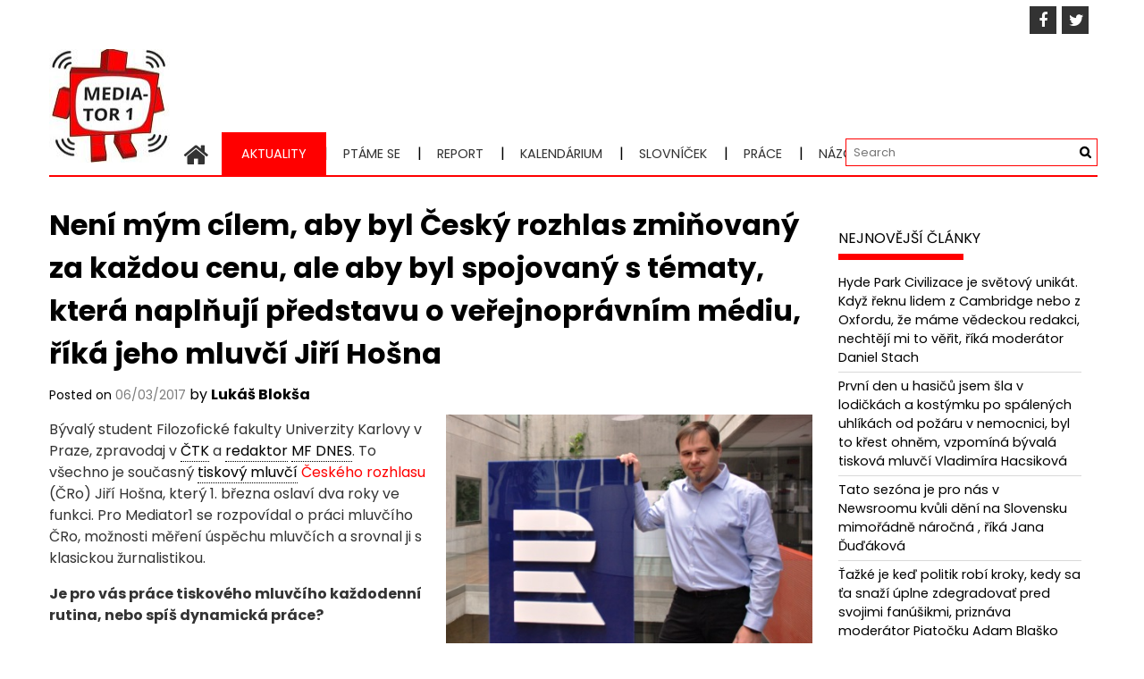

--- FILE ---
content_type: text/html; charset=UTF-8
request_url: http://mediator1.upmedia.cz/2017/03/06/neni-mym-cilem-aby-byl-cesky-rozhlas-zminovany-za-kazdou-cenu-ale-aby-byl-spojovany-s-tematy-ktera-naplnuji-predstavu-o-verejnopravnim-mediu-rika-jeho-mluvci-jiri-hosna/
body_size: 19853
content:
<!DOCTYPE html>
<html lang="cs" prefix="og: http://ogp.me/ns# fb: http://ogp.me/ns/fb#">
<head>
<meta charset="UTF-8">
<meta name="viewport" content="width=device-width, initial-scale=1">
<link rel="profile" href="https://gmpg.org/xfn/11">
<title>Není mým cílem, aby byl Český rozhlas zmiňovaný za každou cenu, ale aby byl spojovaný s tématy, která naplňují představu o veřejnoprávním médiu, říká jeho mluvčí Jiří Hošna &#8211; Mediator1</title>
<meta name='robots' content='max-image-preview:large' />
<!-- Open Graph Meta Tags generated by MashShare 4.0.47 - https://mashshare.net -->
<meta property="og:type" content="article" /> 
<meta property="og:title" content="Není mým cílem, aby byl Český rozhlas zmiňovaný za každou cenu, ale aby byl spojovaný s tématy, která naplňují představu o veřejnoprávním médiu, říká jeho mluvčí Jiří Hošna" />
<meta property="og:description" content="Bývalý student Filozofické fakulty Univerzity Karlovy v Praze, zpravodaj v ČTK a redaktor MF DNES. To všechno je současný tiskový mluvčí Českého rozhlasu (ČRo) Jiří Hošna, který 1. března oslaví dva roky ve funkci. Pro" />
<meta property="og:image" content="http://mediator1.upmedia.cz/wp-content/uploads/2017/03/Jiri-Hosna.jpg" />
<meta property="og:url" content="http://mediator1.upmedia.cz/2017/03/06/neni-mym-cilem-aby-byl-cesky-rozhlas-zminovany-za-kazdou-cenu-ale-aby-byl-spojovany-s-tematy-ktera-naplnuji-predstavu-o-verejnopravnim-mediu-rika-jeho-mluvci-jiri-hosna/" />
<meta property="og:site_name" content="Mediator1" />
<meta property="article:published_time" content="2017-03-06T19:32:55+00:00" />
<meta property="article:modified_time" content="2017-03-06T19:39:33+00:00" />
<meta property="og:updated_time" content="2017-03-06T19:39:33+00:00" />
<!-- Open Graph Meta Tags generated by MashShare 4.0.47 - https://www.mashshare.net -->
<!-- Twitter Card generated by MashShare 4.0.47 - https://www.mashshare.net -->
<meta property="og:image:width" content="475" />
<meta property="og:image:height" content="340" />
<meta name="twitter:card" content="summary_large_image">
<meta name="twitter:title" content="Není mým cílem, aby byl Český rozhlas zmiňovaný za každou cenu, ale aby byl spojovaný s tématy, která naplňují představu o veřejnoprávním médiu, říká jeho mluvčí Jiří Hošna">
<meta name="twitter:description" content="Bývalý student Filozofické fakulty Univerzity Karlovy v Praze, zpravodaj v ČTK a redaktor MF DNES. To všechno je současný tiskový mluvčí Českého rozhlasu (ČRo) Jiří Hošna, který 1. března oslaví dva roky ve funkci. Pro">
<meta name="twitter:image" content="http://mediator1.upmedia.cz/wp-content/uploads/2017/03/Jiri-Hosna.jpg">
<!-- Twitter Card generated by MashShare 4.0.47 - https://www.mashshare.net -->
<link rel='dns-prefetch' href='//fonts.googleapis.com' />
<link rel='dns-prefetch' href='//s.w.org' />
<link rel="alternate" type="application/rss+xml" title="Mediator1 &raquo; RSS zdroj" href="http://mediator1.upmedia.cz/feed/" />
<link rel="alternate" type="application/rss+xml" title="Mediator1 &raquo; RSS komentářů" href="http://mediator1.upmedia.cz/comments/feed/" />
<script id="wpp-js" src="http://mediator1.upmedia.cz/wp-content/plugins/wordpress-popular-posts/assets/js/wpp.min.js?ver=7.3.1" data-sampling="0" data-sampling-rate="100" data-api-url="http://mediator1.upmedia.cz/wp-json/wordpress-popular-posts" data-post-id="5483" data-token="6b76c65d38" data-lang="0" data-debug="0" type="text/javascript"></script>
<link rel="alternate" type="application/rss+xml" title="Mediator1 &raquo; RSS komentářů pro Není mým cílem, aby byl Český rozhlas zmiňovaný za každou cenu, ale aby byl spojovaný s tématy, která naplňují představu o veřejnoprávním médiu, říká jeho mluvčí Jiří Hošna" href="http://mediator1.upmedia.cz/2017/03/06/neni-mym-cilem-aby-byl-cesky-rozhlas-zminovany-za-kazdou-cenu-ale-aby-byl-spojovany-s-tematy-ktera-naplnuji-predstavu-o-verejnopravnim-mediu-rika-jeho-mluvci-jiri-hosna/feed/" />
<script type="text/javascript">
window._wpemojiSettings = {"baseUrl":"https:\/\/s.w.org\/images\/core\/emoji\/13.1.0\/72x72\/","ext":".png","svgUrl":"https:\/\/s.w.org\/images\/core\/emoji\/13.1.0\/svg\/","svgExt":".svg","source":{"concatemoji":"http:\/\/mediator1.upmedia.cz\/wp-includes\/js\/wp-emoji-release.min.js?ver=5.8.10"}};
!function(e,a,t){var n,r,o,i=a.createElement("canvas"),p=i.getContext&&i.getContext("2d");function s(e,t){var a=String.fromCharCode;p.clearRect(0,0,i.width,i.height),p.fillText(a.apply(this,e),0,0);e=i.toDataURL();return p.clearRect(0,0,i.width,i.height),p.fillText(a.apply(this,t),0,0),e===i.toDataURL()}function c(e){var t=a.createElement("script");t.src=e,t.defer=t.type="text/javascript",a.getElementsByTagName("head")[0].appendChild(t)}for(o=Array("flag","emoji"),t.supports={everything:!0,everythingExceptFlag:!0},r=0;r<o.length;r++)t.supports[o[r]]=function(e){if(!p||!p.fillText)return!1;switch(p.textBaseline="top",p.font="600 32px Arial",e){case"flag":return s([127987,65039,8205,9895,65039],[127987,65039,8203,9895,65039])?!1:!s([55356,56826,55356,56819],[55356,56826,8203,55356,56819])&&!s([55356,57332,56128,56423,56128,56418,56128,56421,56128,56430,56128,56423,56128,56447],[55356,57332,8203,56128,56423,8203,56128,56418,8203,56128,56421,8203,56128,56430,8203,56128,56423,8203,56128,56447]);case"emoji":return!s([10084,65039,8205,55357,56613],[10084,65039,8203,55357,56613])}return!1}(o[r]),t.supports.everything=t.supports.everything&&t.supports[o[r]],"flag"!==o[r]&&(t.supports.everythingExceptFlag=t.supports.everythingExceptFlag&&t.supports[o[r]]);t.supports.everythingExceptFlag=t.supports.everythingExceptFlag&&!t.supports.flag,t.DOMReady=!1,t.readyCallback=function(){t.DOMReady=!0},t.supports.everything||(n=function(){t.readyCallback()},a.addEventListener?(a.addEventListener("DOMContentLoaded",n,!1),e.addEventListener("load",n,!1)):(e.attachEvent("onload",n),a.attachEvent("onreadystatechange",function(){"complete"===a.readyState&&t.readyCallback()})),(n=t.source||{}).concatemoji?c(n.concatemoji):n.wpemoji&&n.twemoji&&(c(n.twemoji),c(n.wpemoji)))}(window,document,window._wpemojiSettings);
</script>
<style type="text/css">
img.wp-smiley,
img.emoji {
display: inline !important;
border: none !important;
box-shadow: none !important;
height: 1em !important;
width: 1em !important;
margin: 0 .07em !important;
vertical-align: -0.1em !important;
background: none !important;
padding: 0 !important;
}
</style>
<!-- <link rel='stylesheet' id='wp-block-library-css'  href='http://mediator1.upmedia.cz/wp-includes/css/dist/block-library/style.min.css?ver=5.8.10' type='text/css' media='all' /> -->
<link rel="stylesheet" type="text/css" href="//mediator1.upmedia.cz/wp-content/cache/wpfc-minified/1nf8kwod/7ug7t.css" media="all"/>
<style id='wp-block-library-theme-inline-css' type='text/css'>
#start-resizable-editor-section{display:none}.wp-block-audio figcaption{color:#555;font-size:13px;text-align:center}.is-dark-theme .wp-block-audio figcaption{color:hsla(0,0%,100%,.65)}.wp-block-code{font-family:Menlo,Consolas,monaco,monospace;color:#1e1e1e;padding:.8em 1em;border:1px solid #ddd;border-radius:4px}.wp-block-embed figcaption{color:#555;font-size:13px;text-align:center}.is-dark-theme .wp-block-embed figcaption{color:hsla(0,0%,100%,.65)}.blocks-gallery-caption{color:#555;font-size:13px;text-align:center}.is-dark-theme .blocks-gallery-caption{color:hsla(0,0%,100%,.65)}.wp-block-image figcaption{color:#555;font-size:13px;text-align:center}.is-dark-theme .wp-block-image figcaption{color:hsla(0,0%,100%,.65)}.wp-block-pullquote{border-top:4px solid;border-bottom:4px solid;margin-bottom:1.75em;color:currentColor}.wp-block-pullquote__citation,.wp-block-pullquote cite,.wp-block-pullquote footer{color:currentColor;text-transform:uppercase;font-size:.8125em;font-style:normal}.wp-block-quote{border-left:.25em solid;margin:0 0 1.75em;padding-left:1em}.wp-block-quote cite,.wp-block-quote footer{color:currentColor;font-size:.8125em;position:relative;font-style:normal}.wp-block-quote.has-text-align-right{border-left:none;border-right:.25em solid;padding-left:0;padding-right:1em}.wp-block-quote.has-text-align-center{border:none;padding-left:0}.wp-block-quote.is-large,.wp-block-quote.is-style-large{border:none}.wp-block-search .wp-block-search__label{font-weight:700}.wp-block-group.has-background{padding:1.25em 2.375em;margin-top:0;margin-bottom:0}.wp-block-separator{border:none;border-bottom:2px solid;margin-left:auto;margin-right:auto;opacity:.4}.wp-block-separator:not(.is-style-wide):not(.is-style-dots){width:100px}.wp-block-separator.has-background:not(.is-style-dots){border-bottom:none;height:1px}.wp-block-separator.has-background:not(.is-style-wide):not(.is-style-dots){height:2px}.wp-block-table thead{border-bottom:3px solid}.wp-block-table tfoot{border-top:3px solid}.wp-block-table td,.wp-block-table th{padding:.5em;border:1px solid;word-break:normal}.wp-block-table figcaption{color:#555;font-size:13px;text-align:center}.is-dark-theme .wp-block-table figcaption{color:hsla(0,0%,100%,.65)}.wp-block-video figcaption{color:#555;font-size:13px;text-align:center}.is-dark-theme .wp-block-video figcaption{color:hsla(0,0%,100%,.65)}.wp-block-template-part.has-background{padding:1.25em 2.375em;margin-top:0;margin-bottom:0}#end-resizable-editor-section{display:none}
</style>
<!-- <link rel='stylesheet' id='mashsb-styles-css'  href='http://mediator1.upmedia.cz/wp-content/plugins/mashsharer/assets/css/mashsb.min.css?ver=4.0.47' type='text/css' media='all' /> -->
<link rel="stylesheet" type="text/css" href="//mediator1.upmedia.cz/wp-content/cache/wpfc-minified/qadjsbhj/7ug7t.css" media="all"/>
<style id='mashsb-styles-inline-css' type='text/css'>
.mashsb-count {color:#cccccc;}@media only screen and (min-width:568px){.mashsb-buttons a {min-width: 177px;}}margin-top:10px; margin-bottom:10px;
</style>
<link rel='stylesheet' id='googlefonts-css'  href='http://fonts.googleapis.com/css?family=Poppins:400,400italic,700,700italic&subset=latin-ext,latin' type='text/css' media='all' />
<!-- <link rel='stylesheet' id='ppress-frontend-css'  href='http://mediator1.upmedia.cz/wp-content/plugins/wp-user-avatar/assets/css/frontend.min.css?ver=4.15.25' type='text/css' media='all' /> -->
<!-- <link rel='stylesheet' id='ppress-flatpickr-css'  href='http://mediator1.upmedia.cz/wp-content/plugins/wp-user-avatar/assets/flatpickr/flatpickr.min.css?ver=4.15.25' type='text/css' media='all' /> -->
<!-- <link rel='stylesheet' id='ppress-select2-css'  href='http://mediator1.upmedia.cz/wp-content/plugins/wp-user-avatar/assets/select2/select2.min.css?ver=5.8.10' type='text/css' media='all' /> -->
<!-- <link rel='stylesheet' id='wordpress-popular-posts-css-css'  href='http://mediator1.upmedia.cz/wp-content/plugins/wordpress-popular-posts/assets/css/wpp.css?ver=7.3.1' type='text/css' media='all' /> -->
<!-- <link rel='stylesheet' id='font-awesome-css'  href='http://mediator1.upmedia.cz/wp-content/themes/profitmag/css/font-awesome.min.css?ver=5.8.10' type='text/css' media='all' /> -->
<!-- <link rel='stylesheet' id='bxslider-css'  href='http://mediator1.upmedia.cz/wp-content/themes/profitmag/css/jquery.bxslider.css?ver=5.8.10' type='text/css' media='all' /> -->
<!-- <link rel='stylesheet' id='ticker-style-css'  href='http://mediator1.upmedia.cz/wp-content/themes/profitmag/css/ticker-style.css?ver=5.8.10' type='text/css' media='all' /> -->
<!-- <link rel='stylesheet' id='nivo-lightbox-css'  href='http://mediator1.upmedia.cz/wp-content/themes/profitmag/css/nivo-lightbox.css?ver=5.8.10' type='text/css' media='all' /> -->
<!-- <link rel='stylesheet' id='mCustomScrollbar-css'  href='http://mediator1.upmedia.cz/wp-content/themes/profitmag/css/jquery.mCustomScrollbar.css?ver=5.8.10' type='text/css' media='all' /> -->
<link rel="stylesheet" type="text/css" href="//mediator1.upmedia.cz/wp-content/cache/wpfc-minified/2qeqlb6c/dizj0.css" media="all"/>
<link rel='stylesheet' id='profitmag-google-font-css'  href='//fonts.googleapis.com/css?family=Roboto:400,100,100italic,300,300italic,400italic,500,500italic,700,700italic,900,900italic&#038;subset=latin,latin-ext' type='text/css' media='all' />
<!-- <link rel='stylesheet' id='profitmag-style-css'  href='http://mediator1.upmedia.cz/wp-content/themes/profitmag/style.css?ver=5.8.10' type='text/css' media='all' /> -->
<!-- <link rel='stylesheet' id='profitmag-responsive-css'  href='http://mediator1.upmedia.cz/wp-content/themes/profitmag/css/responsive.css?ver=5.8.10' type='text/css' media='all' /> -->
<!-- <link rel='stylesheet' id='profitmag-color-scheme-css'  href='http://mediator1.upmedia.cz/wp-content/themes/profitmag/css/orange.css' type='text/css' media='all' /> -->
<!-- <link rel='stylesheet' id='profitmag-header-color-scheme-css'  href='http://mediator1.upmedia.cz/wp-content/themes/profitmag/css/black-css.css' type='text/css' media='all' /> -->
<link rel="stylesheet" type="text/css" href="//mediator1.upmedia.cz/wp-content/cache/wpfc-minified/kmx8de44/fjbuq.css" media="all"/>
<style id='akismet-widget-style-inline-css' type='text/css'>
.a-stats {
--akismet-color-mid-green: #357b49;
--akismet-color-white: #fff;
--akismet-color-light-grey: #f6f7f7;
max-width: 350px;
width: auto;
}
.a-stats * {
all: unset;
box-sizing: border-box;
}
.a-stats strong {
font-weight: 600;
}
.a-stats a.a-stats__link,
.a-stats a.a-stats__link:visited,
.a-stats a.a-stats__link:active {
background: var(--akismet-color-mid-green);
border: none;
box-shadow: none;
border-radius: 8px;
color: var(--akismet-color-white);
cursor: pointer;
display: block;
font-family: -apple-system, BlinkMacSystemFont, 'Segoe UI', 'Roboto', 'Oxygen-Sans', 'Ubuntu', 'Cantarell', 'Helvetica Neue', sans-serif;
font-weight: 500;
padding: 12px;
text-align: center;
text-decoration: none;
transition: all 0.2s ease;
}
/* Extra specificity to deal with TwentyTwentyOne focus style */
.widget .a-stats a.a-stats__link:focus {
background: var(--akismet-color-mid-green);
color: var(--akismet-color-white);
text-decoration: none;
}
.a-stats a.a-stats__link:hover {
filter: brightness(110%);
box-shadow: 0 4px 12px rgba(0, 0, 0, 0.06), 0 0 2px rgba(0, 0, 0, 0.16);
}
.a-stats .count {
color: var(--akismet-color-white);
display: block;
font-size: 1.5em;
line-height: 1.4;
padding: 0 13px;
white-space: nowrap;
}
</style>
<script src='//mediator1.upmedia.cz/wp-content/cache/wpfc-minified/8trvvt1q/avsk.js' type="text/javascript"></script>
<!-- <script type='text/javascript' src='http://mediator1.upmedia.cz/wp-includes/js/jquery/jquery.min.js?ver=3.6.0' id='jquery-core-js'></script> -->
<!-- <script type='text/javascript' src='http://mediator1.upmedia.cz/wp-includes/js/jquery/jquery-migrate.min.js?ver=3.3.2' id='jquery-migrate-js'></script> -->
<script type='text/javascript' id='mashsb-js-extra'>
/* <![CDATA[ */
var mashsb = {"shares":"19","round_shares":"1","animate_shares":"0","dynamic_buttons":"0","share_url":"http:\/\/mediator1.upmedia.cz\/2017\/03\/06\/neni-mym-cilem-aby-byl-cesky-rozhlas-zminovany-za-kazdou-cenu-ale-aby-byl-spojovany-s-tematy-ktera-naplnuji-predstavu-o-verejnopravnim-mediu-rika-jeho-mluvci-jiri-hosna\/","title":"Nen%C3%AD+m%C3%BDm+c%C3%ADlem%2C+aby+byl+%C4%8Cesk%C3%BD+rozhlas+zmi%C5%88ovan%C3%BD+za+ka%C5%BEdou+cenu%2C+ale+aby+byl+spojovan%C3%BD+s+t%C3%A9maty%2C+kter%C3%A1+napl%C5%88uj%C3%AD+p%C5%99edstavu+o+ve%C5%99ejnopr%C3%A1vn%C3%ADm+m%C3%A9diu%2C+%C5%99%C3%ADk%C3%A1+jeho+mluv%C4%8D%C3%AD+Ji%C5%99%C3%AD+Ho%C5%A1na","image":"http:\/\/mediator1.upmedia.cz\/wp-content\/uploads\/2017\/03\/Jiri-Hosna.jpg","desc":"B\u00fdval\u00fd student Filozofick\u00e9 fakulty Univerzity Karlovy v Praze, zpravodaj v \u010cTK a redaktor MF DNES. To v\u0161echno je sou\u010dasn\u00fd tiskov\u00fd mluv\u010d\u00ed \u010cesk\u00e9ho rozhlasu (\u010cRo) Ji\u0159\u00ed Ho\u0161na, kter\u00fd 1. b\u0159ezna oslav\u00ed dva roky ve funkci. Pro \u2026","hashtag":"","subscribe":"content","subscribe_url":"","activestatus":"1","singular":"1","twitter_popup":"1","refresh":"1","nonce":"322106c65f","postid":"5483","servertime":"1747906800","ajaxurl":"http:\/\/mediator1.upmedia.cz\/wp-admin\/admin-ajax.php"};
/* ]]> */
</script>
<script src='//mediator1.upmedia.cz/wp-content/cache/wpfc-minified/5d2u642/fj60n.js' type="text/javascript"></script>
<!-- <script type='text/javascript' src='http://mediator1.upmedia.cz/wp-content/plugins/mashsharer/assets/js/mashsb.min.js?ver=4.0.47' id='mashsb-js'></script> -->
<!-- <script type='text/javascript' src='http://mediator1.upmedia.cz/wp-content/plugins/wp-user-avatar/assets/flatpickr/flatpickr.min.js?ver=4.15.25' id='ppress-flatpickr-js'></script> -->
<!-- <script type='text/javascript' src='http://mediator1.upmedia.cz/wp-content/plugins/wp-user-avatar/assets/select2/select2.min.js?ver=4.15.25' id='ppress-select2-js'></script> -->
<!-- <script type='text/javascript' src='http://mediator1.upmedia.cz/wp-content/themes/profitmag/js/nivo-lightbox.min.js?ver=5.8.10' id='nivo-lightbox-js'></script> -->
<!-- <script type='text/javascript' src='http://mediator1.upmedia.cz/wp-content/themes/profitmag/js/jquery.slicknav.min.js?ver=5.8.10' id='slicknav-js'></script> -->
<!-- <script type='text/javascript' src='http://mediator1.upmedia.cz/wp-content/themes/profitmag/js/modernizr.min.js?ver=2.6.2' id='modernizr-js'></script> -->
<link rel="https://api.w.org/" href="http://mediator1.upmedia.cz/wp-json/" /><link rel="alternate" type="application/json" href="http://mediator1.upmedia.cz/wp-json/wp/v2/posts/5483" /><link rel="EditURI" type="application/rsd+xml" title="RSD" href="http://mediator1.upmedia.cz/xmlrpc.php?rsd" />
<link rel="wlwmanifest" type="application/wlwmanifest+xml" href="http://mediator1.upmedia.cz/wp-includes/wlwmanifest.xml" /> 
<meta name="generator" content="WordPress 5.8.10" />
<link rel="canonical" href="http://mediator1.upmedia.cz/2017/03/06/neni-mym-cilem-aby-byl-cesky-rozhlas-zminovany-za-kazdou-cenu-ale-aby-byl-spojovany-s-tematy-ktera-naplnuji-predstavu-o-verejnopravnim-mediu-rika-jeho-mluvci-jiri-hosna/" />
<link rel='shortlink' href='http://mediator1.upmedia.cz/?p=5483' />
<link rel="alternate" type="application/json+oembed" href="http://mediator1.upmedia.cz/wp-json/oembed/1.0/embed?url=http%3A%2F%2Fmediator1.upmedia.cz%2F2017%2F03%2F06%2Fneni-mym-cilem-aby-byl-cesky-rozhlas-zminovany-za-kazdou-cenu-ale-aby-byl-spojovany-s-tematy-ktera-naplnuji-predstavu-o-verejnopravnim-mediu-rika-jeho-mluvci-jiri-hosna%2F" />
<link rel="alternate" type="text/xml+oembed" href="http://mediator1.upmedia.cz/wp-json/oembed/1.0/embed?url=http%3A%2F%2Fmediator1.upmedia.cz%2F2017%2F03%2F06%2Fneni-mym-cilem-aby-byl-cesky-rozhlas-zminovany-za-kazdou-cenu-ale-aby-byl-spojovany-s-tematy-ktera-naplnuji-predstavu-o-verejnopravnim-mediu-rika-jeho-mluvci-jiri-hosna%2F&#038;format=xml" />
<!-- WP Menubar 5.8.1: start CSS -->
<!-- <link rel="stylesheet" href="http://mediator1.upmedia.cz/wp-content/plugins/menubar/templates/Suckerfish_45/sf-vertical.css" type="text/css" media="screen" /> -->
<!-- <link rel="stylesheet" href="http://mediator1.upmedia.cz/wp-content/plugins/menubar/templates/Basic_46/b-red.css" type="text/css" media="screen" /> -->
<link rel="stylesheet" type="text/css" href="//mediator1.upmedia.cz/wp-content/cache/wpfc-minified/9itns6x8/7ug7t.css" media="screen"/>
<!-- WP Menubar 5.8.1: end CSS -->
<style type='text/css' media='screen'>
body{ font-family:"Poppins", arial, sans-serif;}
h1{ font-family:"Poppins", arial, sans-serif;}
h2{ font-family:"Poppins", arial, sans-serif;}
h3{ font-family:"Poppins", arial, sans-serif;}
h4{ font-family:"Poppins", arial, sans-serif;}
h5{ font-family:"Poppins", arial, sans-serif;}
h6{ font-family:"Poppins", arial, sans-serif;}
blockquote{ font-family:"Poppins", arial, sans-serif;}
p{ font-family:"Poppins", arial, sans-serif;}
li{ font-family:"Poppins", arial, sans-serif;}
</style>
<!-- fonts delivered by Wordpress Google Fonts, a plugin by Adrian3.com -->            <style id="wpp-loading-animation-styles">@-webkit-keyframes bgslide{from{background-position-x:0}to{background-position-x:-200%}}@keyframes bgslide{from{background-position-x:0}to{background-position-x:-200%}}.wpp-widget-block-placeholder,.wpp-shortcode-placeholder{margin:0 auto;width:60px;height:3px;background:#dd3737;background:linear-gradient(90deg,#dd3737 0%,#571313 10%,#dd3737 100%);background-size:200% auto;border-radius:3px;-webkit-animation:bgslide 1s infinite linear;animation:bgslide 1s infinite linear}</style>
<link rel="pingback" href="http://mediator1.upmedia.cz/xmlrpc.php"><style type="text/css">.recentcomments a{display:inline !important;padding:0 !important;margin:0 !important;}</style><link rel="icon" href="http://mediator1.upmedia.cz/wp-content/uploads/2016/12/cropped-mediator1-5-1-83x83.jpg" sizes="32x32" />
<link rel="icon" href="http://mediator1.upmedia.cz/wp-content/uploads/2016/12/cropped-mediator1-5-1-300x300.jpg" sizes="192x192" />
<link rel="apple-touch-icon" href="http://mediator1.upmedia.cz/wp-content/uploads/2016/12/cropped-mediator1-5-1-300x300.jpg" />
<meta name="msapplication-TileImage" content="http://mediator1.upmedia.cz/wp-content/uploads/2016/12/cropped-mediator1-5-1-300x300.jpg" />
<style type="text/css" id="wp-custom-css">
.top-header-block {
background: transparent;
}
.clearfix {
background: transparent !important;
}		</style>
<!-- Fonts Plugin CSS - https://fontsplugin.com/ -->
<style>
</style>
<!-- Fonts Plugin CSS -->
<!-- START - Open Graph and Twitter Card Tags 3.3.5 -->
<!-- Facebook Open Graph -->
<meta property="og:locale" content="cs_CZ"/>
<meta property="og:site_name" content="Mediator1"/>
<meta property="og:title" content="Není mým cílem, aby byl Český rozhlas zmiňovaný za každou cenu, ale aby byl spojovaný s tématy, která naplňují představu o veřejnoprávním médiu, říká jeho mluvčí Jiří Hošna"/>
<meta property="og:url" content="http://mediator1.upmedia.cz/2017/03/06/neni-mym-cilem-aby-byl-cesky-rozhlas-zminovany-za-kazdou-cenu-ale-aby-byl-spojovany-s-tematy-ktera-naplnuji-predstavu-o-verejnopravnim-mediu-rika-jeho-mluvci-jiri-hosna/"/>
<meta property="og:type" content="article"/>
<meta property="og:description" content="Bývalý student Filozofické fakulty Univerzity Karlovy v Praze, zpravodaj v ČTK a redaktor MF DNES. To všechno je současný tiskový mluvčí Českého rozhlasu (ČRo) Jiří Hošna, který 1. března oslaví dva roky ve funkci. Pro Mediator1 se rozpovídal o práci mluvčího ČRo, možnosti měření úspěchu mluvčích a"/>
<meta property="og:image" content="http://mediator1.upmedia.cz/wp-content/uploads/2017/03/Jiri-Hosna.jpg"/>
<meta property="og:image:url" content="http://mediator1.upmedia.cz/wp-content/uploads/2017/03/Jiri-Hosna.jpg"/>
<meta property="article:published_time" content="2017-03-06T19:32:55+00:00"/>
<meta property="article:modified_time" content="2017-03-06T19:39:33+00:00" />
<meta property="og:updated_time" content="2017-03-06T19:39:33+00:00" />
<meta property="article:section" content="Aktuality"/>
<meta property="article:section" content="Rozhlas"/>
<!-- Google+ / Schema.org -->
<meta itemprop="name" content="Není mým cílem, aby byl Český rozhlas zmiňovaný za každou cenu, ale aby byl spojovaný s tématy, která naplňují představu o veřejnoprávním médiu, říká jeho mluvčí Jiří Hošna"/>
<meta itemprop="headline" content="Není mým cílem, aby byl Český rozhlas zmiňovaný za každou cenu, ale aby byl spojovaný s tématy, která naplňují představu o veřejnoprávním médiu, říká jeho mluvčí Jiří Hošna"/>
<meta itemprop="description" content="Bývalý student Filozofické fakulty Univerzity Karlovy v Praze, zpravodaj v ČTK a redaktor MF DNES. To všechno je současný tiskový mluvčí Českého rozhlasu (ČRo) Jiří Hošna, který 1. března oslaví dva roky ve funkci. Pro Mediator1 se rozpovídal o práci mluvčího ČRo, možnosti měření úspěchu mluvčích a"/>
<meta itemprop="image" content="http://mediator1.upmedia.cz/wp-content/uploads/2017/03/Jiri-Hosna.jpg"/>
<meta itemprop="datePublished" content="2017-03-06"/>
<meta itemprop="dateModified" content="2017-03-06T19:39:33+00:00" />
<meta itemprop="author" content="Lukáš Blokša"/>
<!--<meta itemprop="publisher" content="Mediator1"/>--> <!-- To solve: The attribute publisher.itemtype has an invalid value -->
<!-- Twitter Cards -->
<meta name="twitter:title" content="Není mým cílem, aby byl Český rozhlas zmiňovaný za každou cenu, ale aby byl spojovaný s tématy, která naplňují představu o veřejnoprávním médiu, říká jeho mluvčí Jiří Hošna"/>
<meta name="twitter:url" content="http://mediator1.upmedia.cz/2017/03/06/neni-mym-cilem-aby-byl-cesky-rozhlas-zminovany-za-kazdou-cenu-ale-aby-byl-spojovany-s-tematy-ktera-naplnuji-predstavu-o-verejnopravnim-mediu-rika-jeho-mluvci-jiri-hosna/"/>
<meta name="twitter:description" content="Bývalý student Filozofické fakulty Univerzity Karlovy v Praze, zpravodaj v ČTK a redaktor MF DNES. To všechno je současný tiskový mluvčí Českého rozhlasu (ČRo) Jiří Hošna, který 1. března oslaví dva roky ve funkci. Pro Mediator1 se rozpovídal o práci mluvčího ČRo, možnosti měření úspěchu mluvčích a"/>
<meta name="twitter:image" content="http://mediator1.upmedia.cz/wp-content/uploads/2017/03/Jiri-Hosna.jpg"/>
<meta name="twitter:card" content="summary_large_image"/>
<!-- SEO -->
<!-- Misc. tags -->
<!-- is_singular -->
<!-- END - Open Graph and Twitter Card Tags 3.3.5 -->
</head>
<body class="post-template-default single single-post postid-5483 single-format-standard wp-custom-logo wp-embed-responsive group-blog right_sidebar">
<div id="page" class="hfeed site">
<a class="skip-link screen-reader-text" href="#primary">Skip to content</a>
<header id="masthead" class="site-header clearfix" role="banner">
<div class="top-header-block clearfix">
<div class="wrapper">
<div class="right-header f-right">
<div class="socials">
<a href="https://www.facebook.com/Mediator1.UPmedia" class="facebook" data-title="Facebook" target="_blank"><span class="font-icon-social-facebook"><i class="fa fa-facebook"></i></span></a>
<a href="https://twitter.com/Mediator_1" class="twitter" data-title="Twitter" target="_blank"><span class="font-icon-social-twitter"><i class="fa fa-twitter"></i></span></a>
</div>
</div>
</div>          
</div><!-- .top-header-block -->
<div class="wrapper header-wrapper clearfix">
<div class="header-container"> 
<div class="site-branding clearfix">
<div class="site-logo f-left">
<a href="http://mediator1.upmedia.cz/" class="custom-logo-link" rel="home"><img width="135" height="135" src="http://mediator1.upmedia.cz/wp-content/uploads/2016/12/cropped-mediator1-5-1-1.jpg" class="custom-logo" alt="Mediator1" srcset="http://mediator1.upmedia.cz/wp-content/uploads/2016/12/cropped-mediator1-5-1-1.jpg 135w, http://mediator1.upmedia.cz/wp-content/uploads/2016/12/cropped-mediator1-5-1-1-83x83.jpg 83w" sizes="(max-width: 135px) 100vw, 135px" /></a>
</div>
</div>
<nav id="site-navigation" class="main-navigation home-nav-icon clearfix menu-left" role="navigation" >
<div class="desktop-menu clearfix">
<div class="home-icon">
<a href="http://mediator1.upmedia.cz/" title="Mediator1"><i class="fa fa-home"></i></a>
</div>
<div class="menu-menu-2-container"><ul id="menu-menu-2" class="menu"><li id="menu-item-13" class="menu-item menu-item-type-taxonomy menu-item-object-category current-post-ancestor current-menu-parent current-post-parent menu-item-13"><a href="http://mediator1.upmedia.cz/category/aktuality/">Aktuality</a></li>
<li id="menu-item-18" class="menu-item menu-item-type-taxonomy menu-item-object-category menu-item-18"><a href="http://mediator1.upmedia.cz/category/ptame-se/">Ptáme se</a></li>
<li id="menu-item-19" class="menu-item menu-item-type-taxonomy menu-item-object-category menu-item-19"><a href="http://mediator1.upmedia.cz/category/report/">Report</a></li>
<li id="menu-item-15" class="menu-item menu-item-type-taxonomy menu-item-object-category menu-item-15"><a href="http://mediator1.upmedia.cz/category/kalendarium/">Kalendárium</a></li>
<li id="menu-item-211" class="menu-item menu-item-type-post_type menu-item-object-page menu-item-211"><a href="http://mediator1.upmedia.cz/slovnicek/">Slovníček</a></li>
<li id="menu-item-17" class="menu-item menu-item-type-taxonomy menu-item-object-category menu-item-17"><a href="http://mediator1.upmedia.cz/category/prace/">Práce</a></li>
<li id="menu-item-14" class="menu-item menu-item-type-taxonomy menu-item-object-category menu-item-14"><a href="http://mediator1.upmedia.cz/category/blogy/">Názory</a></li>
<li id="menu-item-21" class="menu-item menu-item-type-taxonomy menu-item-object-category menu-item-21"><a href="http://mediator1.upmedia.cz/category/tyden/">Týden</a></li>
<li id="menu-item-16" class="menu-item menu-item-type-taxonomy menu-item-object-category menu-item-16"><a href="http://mediator1.upmedia.cz/category/light/">Light</a></li>
</ul></div>
<div class="search-block">
<form method="get" id="searchform" class="searchform" action="http://mediator1.upmedia.cz/" >
<div><label class="screen-reader-text" for="s"></label>
<input type="text" value="" name="s" id="s" placeholder="Search" />
<input type="submit" id="searchsubmit" value="Search" />
</div>
</form>            </div>
</div>
<div class="responsive-slick-menu clearfix"></div>
</nav><!-- #site-navigation -->
</div> <!-- .header-container -->
</div><!-- header-wrapper-->
</header><!-- #masthead -->
<div class="wrapper content-wrapper clearfix">
<div class="slider-feature-wrap clearfix">
<!-- Slider -->
<!-- Featured Post Beside Slider -->
</div>    
<div id="content" class="site-content">
<div id="primary" class="content-area">
<main id="main" class="site-main" role="main">
<article id="post-5483" class="post-5483 post type-post status-publish format-standard has-post-thumbnail hentry category-aktuality category-rozhlas tag-cesky-rozhlas tag-jiri-hosna tag-rozhovor tag-tiskovy-mluvci tag-verejnopravni-media">
<header class="entry-header">
<h1 class="entry-title">Není mým cílem, aby byl Český rozhlas zmiňovaný za každou cenu, ale aby byl spojovaný s tématy, která naplňují představu o veřejnoprávním médiu, říká jeho mluvčí Jiří Hošna</h1>
<div class="entry-meta">
<span class="posted-on">Posted on <a href="http://mediator1.upmedia.cz/2017/03/06/neni-mym-cilem-aby-byl-cesky-rozhlas-zminovany-za-kazdou-cenu-ale-aby-byl-spojovany-s-tematy-ktera-naplnuji-predstavu-o-verejnopravnim-mediu-rika-jeho-mluvci-jiri-hosna/" rel="bookmark"><time class="entry-date published" datetime="2017-03-06T19:32:55+00:00">06/03/2017</time><time class="updated" datetime="2017-03-06T19:39:33+00:00">06/03/2017</time></a></span><span class="byline"> by <span class="author vcard"><a class="url fn n" href="http://mediator1.upmedia.cz/author/lukas-bloksa/">Lukáš Blokša</a></span></span>		</div><!-- .entry-meta -->
</header><!-- .entry-header -->
<div class="single-feat clearfix">
<figure class="single-thumb">
<img width="475" height="340" src="http://mediator1.upmedia.cz/wp-content/uploads/2017/03/Jiri-Hosna.jpg" class="attachment-single-thumb size-single-thumb wp-post-image" alt="" loading="lazy" srcset="http://mediator1.upmedia.cz/wp-content/uploads/2017/03/Jiri-Hosna.jpg 475w, http://mediator1.upmedia.cz/wp-content/uploads/2017/03/Jiri-Hosna-300x215.jpg 300w, http://mediator1.upmedia.cz/wp-content/uploads/2017/03/Jiri-Hosna-240x172.jpg 240w" sizes="(max-width: 475px) 100vw, 475px" />        </figure>
<div class="related-post">
<h2 class="block-title"><span class="bordertitle-red"></span>Related Post</h2>
<ul>                    <li><a href="http://mediator1.upmedia.cz/2025/05/09/hyde-park-civilizace-je-svetovy-unikat-kdyz-reknu-lidem-z-cambridge-nebo-z-oxfordu-ze-mame-vedeckou-redakci-nechteji-mi-to-verit-rika-moderator-daniel-stach/" title="Hyde Park Civilizace je světový unikát. Když řeknu lidem z Cambridge nebo z Oxfordu, že máme vědeckou redakci, nechtějí mi to věřit, říká moderátor Daniel Stach">Hyde Park Civilizace je světový unikát. Když řeknu lidem z Cambridge nebo z Oxfordu, že máme vědeckou redakci, nechtějí mi to věřit, říká moderátor Daniel Stach</a></li>
<li><a href="http://mediator1.upmedia.cz/2025/05/03/prvni-den-u-hasicu-jsem-sla-v-lodickach-a-kostymku-po-spalenych-uhlikach-od-pozaru-v-nemocnici-byl-to-krest-ohnem-vzpomina-byvala-tiskova-mluvci-vladimira-hacsikova/" title="První den u hasičů jsem šla v lodičkách a kostýmku po spálených uhlíkách od požáru v nemocnici, byl to křest ohněm, vzpomíná bývalá tisková mluvčí Vladimíra Hacsiková">První den u hasičů jsem šla v lodičkách a kostýmku po spálených uhlíkách od požáru v nemocnici, byl to křest ohněm, vzpomíná bývalá tisková mluvčí Vladimíra Hacsiková</a></li>
<li><a href="http://mediator1.upmedia.cz/2024/12/10/tato-sezona-je-pro-nas-v-newsroomu-kvuli-deni-na-slovensku-mimoradne-narocna-rika-jana-dudakova/" title="Tato sezóna je pro nás v Newsroomu kvůli dění na Slovensku mimořádně náročná , říká Jana Ďuďáková">Tato sezóna je pro nás v Newsroomu kvůli dění na Slovensku mimořádně náročná , říká Jana Ďuďáková</a></li>
<li><a href="http://mediator1.upmedia.cz/2024/12/09/tazke-je-ked-politik-robi-kroky-kedy-sa-ta-snazi-uplne-zdegradovat-pred-svojimi-fanusikmi-priznava-moderator-piatocku-adam-blasko/" title="Ťažké je keď politik robí kroky, kedy sa ťa snaží úplne zdegradovať pred svojimi fanúšikmi, priznáva moderátor Piatočku Adam Blaško">Ťažké je keď politik robí kroky, kedy sa ťa snaží úplne zdegradovať pred svojimi fanúšikmi, priznáva moderátor Piatočku Adam Blaško</a></li>
<li><a href="http://mediator1.upmedia.cz/2023/09/05/chteli-jsme-vytvorit-safespace-pro-nas-a-nase-posluchace-rikaji-autori-podcastu-pod-pantoflem-katarina-dvornicka-a-martin-maly/" title="Chtěli jsme vytvořit safespace pro nás a naše posluchače, říkají autoři podcastu Pod pantoflem Katarína Dvornická a Martin Malý">Chtěli jsme vytvořit safespace pro nás a naše posluchače, říkají autoři podcastu Pod pantoflem Katarína Dvornická a Martin Malý</a></li>
</ul>                            <ul>
</ul>
</div>
</div>
<div class="entry-content">
<figure></figure>
<p>B&yacute;val&yacute; student Filozofick&eacute; fakulty Univerzity Karlovy v Praze, zpravodaj v <a class="glossaryLink"  aria-describedby="tt"  data-cmtooltip="&lt;div class=glossaryItemTitle&gt;&#268;TK&lt;/div&gt;&lt;div class=glossaryItemBody&gt;Pro informace p&#345;ejd&#283;te na heslo &#268;esk&aacute; tiskov&aacute; kancel&aacute;&#345;.&lt;/div&gt;"  href="http://mediator1.upmedia.cz/slovnicek/ctk/"  target="_blank"  data-gt-translate-attributes='[{"attribute":"data-cmtooltip", "format":"html"}]'  tabindex='0' role='link'>&#268;TK</a> a <a class="glossaryLink" aria-describedby="tt" data-cmtooltip="&lt;div class=glossaryItemTitle&gt;Redaktor&lt;/div&gt;&lt;div class=glossaryItemBody&gt;Fyzick&#xE1; &#x10D;i pr&#xE1;vnick&#xE1; osoba, kter&#xE1; se pravideln&#x11B; nebo nepravideln&#x11B; pod&#xED;l&#xED; na sb&#xED;r&#xE1;n&#xED; a roz&#x161;i&#x159;ov&#xE1;n&#xED; informac&#xED; ve&#x159;ejnosti prost&#x159;ednictv&#xED;m jak&#xE9;hokoliv prost&#x159;edku masov&#xE9; komunikace&lt;/div&gt;" href="http://mediator1.upmedia.cz/slovnicek/redaktor/" target="_blank" data-gt-translate-attributes='[{"attribute":"data-cmtooltip", "format":"html"}]' tabindex="0" role="link">redaktor</a> <a class="glossaryLink" aria-describedby="tt" data-cmtooltip="&lt;div class=glossaryItemTitle&gt;MF DNES&lt;/div&gt;&lt;div class=glossaryItemBody&gt;MF DNES je &#x10D;esk&#xFD; den&#xED;k zalo&#x17E;en&#xFD; v roce 1990 a vych&#xE1;z&#xED; ka&#x17E;d&#xFD; den krom&#x11B; ned&#x11B;le. Sou&#x10D;asn&#xFD;m &#x161;&#xE9;fredaktorem je Jaroslav Plesl, kter&#xFD; do funkce nastoupil v &#x10D;ervenci roku 2014, a &#x159;editelem redakce je Daniel M&#xE1;lek&lt;/div&gt;" href="http://mediator1.upmedia.cz/slovnicek/mf-dnes/" target="_blank" data-gt-translate-attributes='[{"attribute":"data-cmtooltip", "format":"html"}]' tabindex="0" role="link">MF DNES</a>. To v&#x161;echno je sou&#x10D;asn&#xFD; <a class="glossaryLink" aria-describedby="tt" data-cmtooltip="&lt;div class=glossaryItemTitle&gt;Tiskov&#xFD; mluv&#x10D;&#xED;&lt;/div&gt;&lt;div class=glossaryItemBody&gt;Tiskov&#xFD; mluv&#x10D;&#xED; je&#xA0;osoba zodpov&#x11B;dn&#xE1; za komunikaci s novin&#xE1;&#x159;i jm&#xE9;nem n&#x11B;koho jin&#xE9;ho &#x10D;i n&#x11B;jak&#xE9; organizace.&lt;/div&gt;" href="http://mediator1.upmedia.cz/slovnicek/tiskovy-mluvci/" target="_blank" data-gt-translate-attributes='[{"attribute":"data-cmtooltip", "format":"html"}]' tabindex="0" role="link">tiskov&#xFD; mluv&#x10D;&#xED;</a> <a href="http://mediator1.upmedia.cz/slovnicek/cesky-rozhlas/">&#x10C;esk&#xE9;ho rozhlasu</a> (&#x10C;Ro) Ji&#x159;&#xED; Ho&#x161;na, kter&#xFD; 1. b&#x159;ezna oslav&#xED; dva roky ve funkci. Pro Mediator1 se rozpov&#xED;dal o pr&#xE1;ci mluv&#x10D;&#xED;ho &#x10C;Ro, mo&#x17E;nosti m&#x11B;&#x159;en&#xED; &#xFA;sp&#x11B;chu mluv&#x10D;&#xED;ch a srovnal ji s klasickou &#x17E;urnalistikou.<span id="more-5483"></span></p>
<p><strong>Je pro v&#xE1;s pr&#xE1;ce tiskov&#xE9;ho mluv&#x10D;&#xED;ho ka&#x17E;dodenn&#xED; rutina, nebo sp&#xED;&#x161; dynamick&#xE1; pr&#xE1;ce?&#xA0;</strong></p>
<p>Je to pr&#xE1;ce, jako ka&#x17E;d&#xE1; jin&#xE1;, jak se &#x159;&#xED;k&#xE1; v&#xA0;jednom dnes u&#x17E; klasick&#xE9;m filmu. Ne, te&#x10F; v&#xE1;&#x17E;n&#x11B;. Dynamick&#xE1; je tato pr&#xE1;ce v&#xA0;ka&#x17E;d&#xE9;m ohledu. A to i p&#x159;es to, &#x17E;e &#x10D;&#xE1;st v&#x11B;c&#xED; je jako v&#x161;ude rutina, zat&#xED;mco druh&#xE1; &#x10D;&#xE1;st je hektick&#xE1; a vy&#x17E;aduje, aby &#x10D;lov&#x11B;k reagoval hned a bez p&#x159;&#xED;pravy. Do t&#xE9; rutinn&#xED; kolonky bude v&#x17E;dy pat&#x159;it vyhodnocov&#xE1;n&#xED; medi&#xE1;ln&#xED;ch anal&#xFD;z &#x10D;i tvorba z&#xE1;kladn&#xED;ch r&#xE1;mc&#x16F; komunika&#x10D;n&#xED;ch strategi&#xED; a PR pl&#xE1;n&#x16F;, krizov&#xFD;ch manu&#xE1;l&#x16F; &#x10D;i tvorba vztah&#x16F; a udr&#x17E;ov&#xE1;n&#xED; vztah&#x16F; s&#xA0;m&#xE9;dii a jednotliv&#xFD;mi novin&#xE1;&#x159;i. Tato &#x201E;v&#x161;edn&#xED;&#x201C; pr&#xE1;ce je ale z&#xE1;klad pro to, aby pak &#x10D;lov&#x11B;k dok&#xE1;zal ust&#xE1;t situace, p&#x159;i nich&#x17E; mus&#xED; reagovat rychle, pod tlakem a v&#xA0;kr&#xE1;tk&#xE9;m &#x10D;asov&#xE9;m &#xFA;seku.</p>
<p><strong>Co konkr&#xE9;tn&#x11B; si pod t&#xED;m m&#xE1;m p&#x159;edstavit? </strong></p>
<p>Typicky jsou to krizov&#xE9; situace, na kter&#xE9; se ve v&#x11B;t&#x161;in&#x11B; p&#x159;&#xED;pad&#x16F; p&#x159;ipravit nem&#x16F;&#x17E;ete. A&#x17E; kdy&#x17E; krize nastane, tak z&#xA0;&#x10D;&#xE1;sti t&#x11B;&#x17E;&#xED;te z&#xA0;toho, &#x17E;e v&#xED;te, na koho se m&#x16F;&#x17E;ete obr&#xE1;tit, &#x17E;e m&#xE1;te k&#xA0;dispozici p&#x159;&#xED;slu&#x161;n&#xE9; komunika&#x10D;n&#xED; kan&#xE1;ly a n&#xE1;stroje. Z&#xA0;velk&#xE9; &#x10D;&#xE1;sti je ale ka&#x17E;d&#xE1; &#x201E;krizovka&#x201C; o zku&#x161;enostech, rychl&#xE9;m rozhodnut&#xED; i instinktu. A z&#xE1;kladn&#xED;m pravidlem samoz&#x159;ejm&#x11B; je zachovat klid a chladnou hlavu.</p>
<p><strong>Existuje m&#x11B;&#x159;&#xED;tko &#xFA;sp&#x11B;chu pro tiskov&#xE9; mluv&#x10D;&#xED;?</strong></p>
<p>Tady to asi bude vid&#x11B;t ka&#x17E;d&#xFD; trochu jinak. M&#x16F;j n&#xE1;zor je, &#x17E;e z&#xE1;kladn&#xED;m m&#x11B;&#x159;&#xED;tkem &#xFA;sp&#x11B;chu je dobr&#xE1; image va&#x161;&#xED; firmy a jej&#xED;ho managementu u jednotliv&#xFD;ch c&#xED;lov&#xFD;ch skupin a obecn&#x11B; v&#xA0;medi&#xE1;ln&#xED;m i celospole&#x10D;ensk&#xE9;m prost&#x159;ed&#xED;. Pr&#xE1;ce na tvorb&#x11B; pozitivn&#xED;ho obrazu se skl&#xE1;d&#xE1; z&#xA0;mnoha d&#xED;l&#x10D;&#xED;ch v&#x11B;c&#xED;. Nap&#x159;&#xED;klad &#x10D;l&#xE1;nky v&#xA0;m&#xE9;di&#xED;ch jsou jen jedna z&#xA0;nich. M&#xFD;m c&#xED;lem nen&#xED; to, abych byl co nejv&#xED;c citovan&#xFD; j&#xE1;, ale aby se hovo&#x159;ilo o &#x10C;Ro. Stejn&#x11B; tak nen&#xED; m&#xFD;m c&#xED;lem, aby byl &#x10C;Ro zmi&#x148;ov&#xE1;n v&#xA0;n&#x11B;jak&#xE9; souvislosti za ka&#x17E;dou cenu, ale aby byl spojov&#xE1;n s&#xA0;t&#xE9;maty, kter&#xE1; napl&#x148;uj&#xED; p&#x159;edstavu o tom, jak&#xE9; by m&#x11B;lo m&#xED;t m&#xE9;dium ve&#x159;ejn&#xE9; slu&#x17E;by v&#xA0;na&#x161;&#xED; spole&#x10D;nosti postaven&#xED; a jak&#xE9; by m&#x11B;lo ct&#xED;t hodnoty. A te&#x10F; asi naraz&#xED;me pr&#xE1;v&#x11B; na slovo &#x201E;m&#x11B;&#x159;itelnost&#x201C;, proto&#x17E;e tyto v&#x11B;ci se m&#x11B;&#x159;&#xED; jen velmi obt&#xED;&#x17E;n&#x11B;.</p>
<p><strong>Existuje tedy n&#x11B;co, co je m&#x11B;&#x159;iteln&#xE9;?</strong></p>
<p>&#xDA;pln&#xFD;m z&#xE1;kladem, kter&#xFD; zm&#x11B;&#x159;it jde, je pro m&#x11B; po&#x10D;et medi&#xE1;ln&#xED;ch v&#xFD;stup&#x16F; za ka&#x17E;d&#xFD; m&#x11B;s&#xED;c a jejich tonalita, kde je c&#xED;lem b&#xFD;t zm&#xED;n&#x11B;n&#xFD; &#x10D;i citovan&#xFD; v&#xA0;pozitivn&#xED; nebo alespo&#x148; neutr&#xE1;ln&#xED; rovin&#x11B;. Dobr&#xFD;m vod&#xED;tkem jsou pr&#x16F;zkumy u na&#x161;ich poslucha&#x10D;&#x16F; a pak i pr&#x16F;zkumy ve&#x159;ejn&#xE9;ho m&#xED;n&#x11B;n&#xED;. T&#x11B;&#x161;&#xED; m&#x11B;, &#x17E;e &#x10C;Ro v&#xA0;nich st&#xE1;le pat&#x159;&#xED; k jedn&#x11B;m z&#xA0;nejd&#x16F;v&#x11B;ryhodn&#x11B;j&#x161;&#xED;ch m&#xE9;di&#xED; v&#xA0;zemi.</p>
<p><strong>Plat&#xED; premisa, &#x17E;e men&#x161;&#xED; citovanost mluv&#x10D;&#xED;ho je odrazem dob&#x159;e veden&#xE9;ho dlouhodob&#xE9;ho PR?</strong></p>
<p>Citovanost mluv&#x10D;&#xED;ho se v&#x17E;dycky zv&#xFD;&#x161;&#xED;, kdy&#x17E; nastane n&#x11B;jak&#xE1; krizov&#xE1; situace. Tak to m&#xE1; b&#xFD;t. Mluv&#x10D;&#xED; je od toho, aby &#x159;e&#x161;il nep&#x159;&#xED;jemn&#xE9; situace a aby byl p&#x159;&#xED;padn&#x11B; i hromosvodem, po kter&#xE9;m se sveze nevole novin&#xE1;&#x159;&#x16F; a ve&#x159;ejnosti. Je to jeho pr&#xE1;ce. Je medi&#xE1;ln&#xED;m &#x161;t&#xED;tem instituce, jej&#xED;&#x17E; z&#xE1;jmy h&#xE1;j&#xED;. Dlouhodob&#xE9; PR je d&#x16F;le&#x17E;it&#xE1; v&#x11B;c, kterou z&#xFA;ro&#x10D;&#xED;te pr&#xE1;v&#x11B; ve chv&#xED;li krize i po n&#xED;, ale nepom&#x16F;&#x17E;e k tomu, aby krize nenastala.</p>
<p><strong>Kdy&#x17E; jsme u krizov&#xFD;ch situac&#xED;, asi nejde pominout Hovory z L&#xE1;n&#x2026;</strong></p>
<p>V&#xA0;dob&#x11B;, kdy se odehr&#xE1;la kauza Hovor&#x16F; z&#xA0;L&#xE1;n, jsem byl ve funkci mluv&#x10D;&#xED;ho &#x10C;esk&#xE9;ho rozhlasu plus minus dva m&#x11B;s&#xED;ce, jestli se dob&#x159;e pamatuji. Ale i kdybych m&#x11B;l vystav&#x11B;n&#xE9; kdov&#xED;jak skv&#x11B;l&#xE9; dlouhodob&#xE9; PR, stejn&#x11B; by inkriminovan&#xE1; slova ve vys&#xED;l&#xE1;n&#xED; zazn&#x11B;la. D&#x16F;le&#x17E;it&#xE1; byla ale n&#xE1;sledn&#xE1; pr&#xE1;ce, aby medi&#xE1;ln&#xED;m sv&#x11B;tem za&#x10D;ala rezonovat jin&#xE1; t&#xE9;mata, kter&#xE1; jsou pro &#x10C;Ro d&#x16F;le&#x17E;it&#xE1; a reprezentuj&#xED; jeho pr&#xE1;ci. To se, mysl&#xED;m, povedlo. Na Hovory z&#xA0;L&#xE1;n se zapomn&#x11B;lo a mluvilo se o projektech a vys&#xED;l&#xE1;n&#xED; &#x10C;esk&#xE9;ho rozhlasu.</p>
<p><strong>Je n&#x11B;jak&#xFD; rozd&#xED;l mezi citov&#xE1;n&#xED;m tiskov&#xE9;ho mluv&#x10D;&#xED;ho ve&#x159;ejnopr&#xE1;vn&#xED;ho m&#xE9;dia a podnikov&#xE9;ho mluv&#x10D;&#xED;ho?</strong></p>
<p>Rozd&#xED;l tu ur&#x10D;it&#x11B; je. Ten vypl&#xFD;v&#xE1; ze sam&#xE9; podstaty toho, pro&#x10D; tu &#x10C;Ro je, za jak&#xFD;m &#xFA;&#x10D;elem byl z&#x159;&#xED;zen&#xFD;, jak&#xE1; je jeho role a posl&#xE1;n&#xED;. Kdy&#x17E; jste firma, m&#xE1;te sv&#x16F;j business, m&#xE1;te sv&#xE9; obchodn&#xED; c&#xED;le, svoje obchodn&#xED; strategie, zodpov&#xED;d&#xE1;te se p&#x159;edstavenstvu &#x10D;i majiteli. M&#xE1;te svoje vztahy definovan&#xE9; na premise &#x201E;m&#xE1; d&#xE1;ti &#x2013; dal&#x201C;, kdy&#x17E; to z&#xE1;m&#x11B;rn&#x11B; hodn&#x11B; zjednodu&#x161;&#xED;m.</p>
<p><strong>A co tedy to ve&#x159;ejnopr&#xE1;vn&#xED; m&#xE9;dium?</strong></p>
<p>M&#xE9;dium ve&#x159;ejn&#xE9; slu&#x17E;by m&#xE1; postaven&#xED; zcela jin&#xE9;. Pat&#x159;&#xED; k&#xA0;jednomu z&#xA0;pil&#xED;&#x159;&#x16F; spole&#x10D;nosti, m&#xE1; b&#xFD;t stavebn&#xED;m kamenem demokracie &#x2013; nez&#xE1;visl&#xE9;, objektivn&#xED;, vyv&#xE1;&#x17E;en&#xE9;. To v&#x161;echno jsou z&#xE1;vazky, kter&#xE9; se prom&#xED;taj&#xED; a mus&#xED; prom&#xED;tat i do va&#x161;&#xED; pr&#xE1;ce a va&#x161;eho vystupov&#xE1;n&#xED;. Pokud reprezentujete &#x10C;Ro, mus&#xED;te m&#xED;t na pam&#x11B;ti, &#x17E;e je to instituce s&#xA0;obrovskou histori&#xED; a tradic&#xED;, &#x17E;e je normotvorn&#xE1; a &#x17E;e je pod drobnohledem v&#x161;ech t&#x11B;ch lid&#xED;, kte&#x159;&#xED; jej&#xED; vys&#xED;l&#xE1;n&#xED; poslouchaj&#xED; a kte&#x159;&#xED; p&#x159;isp&#xED;vaj&#xED; na jej&#xED; provoz koncesion&#xE1;&#x159;sk&#xFD;m poplatkem.</p>
<p><strong>Dok&#xE1;zal byste obdobn&#x11B; uk&#xE1;zat na rozd&#xED;ly mezi prac&#xED; redaktora m&#xE9;dia a prac&#xED; tiskov&#xE9;ho mluv&#x10D;&#xED;ho?</strong></p>
<p>Pracoval jsem n&#x11B;kolik let jako novin&#xE1;&#x159;, tak&#x17E;e v&#xE1;m mohu s&#xA0;klidem &#x159;&#xED;ci, &#x17E;e d&#x11B;lat redaktora a mluv&#x10D;&#xED;ho jsou dv&#x11B; zcela odli&#x161;n&#xE9; discipl&#xED;ny. Hlavn&#xED; rozd&#xED;l je v&#xA0;tom, &#x17E;e jako novin&#xE1;&#x159; informace ze zdroj&#x16F; &#x201E;dolujete&#x201C;, zat&#xED;mco jako mluv&#x10D;&#xED; jste jejich &#x201E;majitelem&#x201C; a naopak se rozhodujete, kter&#xE9; informace mohou zaujmout, kter&#xE9; jsou d&#x16F;le&#x17E;it&#xE9; a kter&#xE9; stoj&#xED; za to poskytnout m&#xE9;di&#xED;m &#x10D;i na nich dokonce vystav&#x11B;t dlouhodobou PR strategii. V&#xA0;ka&#x17E;d&#xE9;m p&#x159;&#xED;pad&#x11B; je ale nesm&#xED;rn&#x11B; d&#x16F;le&#x17E;it&#xE9;, abyste jako mluv&#x10D;&#xED;, p&#xED;&#xE1;rista &#x10D;i marke&#x165;&#xE1;k znal dob&#x159;e z&#xE1;sady a zp&#x16F;soby novin&#xE1;&#x159;sk&#xE9; pr&#xE1;ce.</p>
<aside class="mashsb-container mashsb-main mashsb-stretched"><div class="mashsb-box"><div class="mashsb-count mash-medium" style="float:left"><div class="counts mashsbcount">19</div><span class="mashsb-sharetext">SD&#xCD;LEN&#xCD;</span></div><div class="mashsb-buttons"><a class="mashicon-facebook mash-medium mash-center mashsb-noshadow" href="https://www.facebook.com/sharer.php?u=http%3A%2F%2Fmediator1.upmedia.cz%2F2017%2F03%2F06%2Fneni-mym-cilem-aby-byl-cesky-rozhlas-zminovany-za-kazdou-cenu-ale-aby-byl-spojovany-s-tematy-ktera-naplnuji-predstavu-o-verejnopravnim-mediu-rika-jeho-mluvci-jiri-hosna%2F" target="_top" rel="nofollow"><span class="icon"></span><span class="text">Share</span></a><a class="mashicon-twitter mash-medium mash-center mashsb-noshadow" href="https://twitter.com/intent/tweet?text=Nen%C3%AD%20m%C3%BDm%20c%C3%ADlem%2C%20aby%20byl%20%C4%8Cesk%C3%BD%20rozhlas%20zmi%C5%88ovan%C3%BD%20za%20ka%C5%BEdou%20cenu%2C%20ale%20aby%20byl%20spojovan%C3%BD%20s%20t%C3%A9maty%2C%20kter%C3%A1%20napl%C5%88uj%C3%AD%20p%C5%99edstavu%20o%20ve%C5%99ejnopr%C3%A1vn%C3%ADm%20m%C3%A9diu%2C%20%C5%99%C3%ADk%C3%A1%20jeho%20mluv%C4%8D%C3%AD%20Ji%C5%99%C3%AD%20Ho%C5%A1na&amp;url=http://mediator1.upmedia.cz/2017/03/06/neni-mym-cilem-aby-byl-cesky-rozhlas-zminovany-za-kazdou-cenu-ale-aby-byl-spojovany-s-tematy-ktera-naplnuji-predstavu-o-verejnopravnim-mediu-rika-jeho-mluvci-jiri-hosna/" target="_top" rel="nofollow"><span class="icon"></span><span class="text">Tweet</span></a><div class="onoffswitch2 mash-medium mashsb-noshadow" style="display:none"></div></div>
</div>
<div style="clear:both"></div><div class="mashsb-toggle-container"></div></aside>
<!-- Share buttons by mashshare.net - Version: 4.0.47-->			</div><!-- .entry-content -->
<footer class="entry-footer">
<span class="cat-links">
Posted in <a href="http://mediator1.upmedia.cz/category/aktuality/" rel="category tag">Aktuality</a>, <a href="http://mediator1.upmedia.cz/category/rozhlas/" rel="category tag">Rozhlas</a>			</span>
<span class="tags-links">
Tagged <a href="http://mediator1.upmedia.cz/tag/cesky-rozhlas/" rel="tag">Český rozhlas</a>, <a href="http://mediator1.upmedia.cz/tag/jiri-hosna/" rel="tag">Jiří Hošna</a>, <a href="http://mediator1.upmedia.cz/tag/rozhovor/" rel="tag">rozhovor</a>, <a href="http://mediator1.upmedia.cz/tag/tiskovy-mluvci/" rel="tag">tiskový mluvčí</a>, <a href="http://mediator1.upmedia.cz/tag/verejnopravni-media/" rel="tag">veřejnoprávní média</a>			</span>
</footer><!-- .entry-footer -->
</article><!-- #post-## -->
<nav class="navigation post-navigation" role="navigation" aria-label="Příspěvky">
<h2 class="screen-reader-text">Navigace pro příspěvek</h2>
<div class="nav-links"><div class="nav-previous"><a href="http://mediator1.upmedia.cz/2017/03/04/masaryk-vypalil-ostatnim-snimkum-rybnik-ziskal-hned-dvanact-sosek/" rel="prev">Masaryk vypálil ostatním snímkům rybník, získal hned dvanáct sošek</a></div><div class="nav-next"><a href="http://mediator1.upmedia.cz/2017/03/08/osmy-brezen-a-sedm-zen-zurnalistiky-ktere-je-dobre-znat-autorsky-vyber/" rel="next">Osmý březen a sedm žen žurnalistiky, které je dobré znát (autorský výběr)</a></div></div>
</nav>
<div id="comments" class="comments-area">
<div id="respond" class="comment-respond">
<h3 id="reply-title" class="comment-reply-title"><span class="bordertitle-red"></span>Leave a Comment <small><a rel="nofollow" id="cancel-comment-reply-link" href="/2017/03/06/neni-mym-cilem-aby-byl-cesky-rozhlas-zminovany-za-kazdou-cenu-ale-aby-byl-spojovany-s-tematy-ktera-naplnuji-predstavu-o-verejnopravnim-mediu-rika-jeho-mluvci-jiri-hosna/#respond" style="display:none;">Zrušit odpověď na komentář</a></small></h3><form action="http://mediator1.upmedia.cz/wp-comments-post.php" method="post" id="commentform" class="comment-form" novalidate><p class="comment-form-comment"><label for="comment"></label> <textarea id="comment" name="comment" placeholder="WRITE SOMETHING..." cols="45" rows="8" aria-required="true"></textarea></p><p class="comment-form-author"><label for="author"></label><input id="author" name="author" type="text" placeholder="FULL NAME" value="" size="30" aria-required="true"/></p>
<p class="comment-form-email"><label for="email"></label> <input id="email" name="email" type="email" value="" placeholder="EMAIL" size="30"aria-required="true"/></p>
<p class="comment-form-url"><label for="url"></label> <input id="url" name="url" placeholder="WEBSITE" type="url" value="" size="30" /></p>
<p class="comment-form-cookies-consent"><input id="wp-comment-cookies-consent" name="wp-comment-cookies-consent" type="checkbox" value="yes" /> <label for="wp-comment-cookies-consent">Uložit do prohlížeče jméno, e-mail a webovou stránku pro budoucí komentáře.</label></p>
<p class="form-submit"><input name="submit" type="submit" id="submit" class="submit" value="Add Comment" /> <input type='hidden' name='comment_post_ID' value='5483' id='comment_post_ID' />
<input type='hidden' name='comment_parent' id='comment_parent' value='0' />
</p><p style="display: none;"><input type="hidden" id="akismet_comment_nonce" name="akismet_comment_nonce" value="e3da0ea663" /></p><p style="display: none !important;" class="akismet-fields-container" data-prefix="ak_"><label>&#916;<textarea name="ak_hp_textarea" cols="45" rows="8" maxlength="100"></textarea></label><input type="hidden" id="ak_js_1" name="ak_js" value="36"/><script>document.getElementById( "ak_js_1" ).setAttribute( "value", ( new Date() ).getTime() );</script></p></form>	</div><!-- #respond -->
</div><!-- #comments -->
</main><!-- #main -->
</div><!-- #primary -->
<div id="secondary-right" class="widget-area secondary-sidebar f-right clearfix" role="complementary">
<div id="sidebar-section-top" class="widget-area sidebar clearfix">
<aside id="recent-posts-2" class="widget widget_recent_entries">
<h3 class="widget-title"><span>Nejnovější články</span></h3>
<ul>
<li>
<a href="http://mediator1.upmedia.cz/2025/05/09/hyde-park-civilizace-je-svetovy-unikat-kdyz-reknu-lidem-z-cambridge-nebo-z-oxfordu-ze-mame-vedeckou-redakci-nechteji-mi-to-verit-rika-moderator-daniel-stach/">Hyde Park Civilizace je světový unikát. Když řeknu lidem z Cambridge nebo z Oxfordu, že máme vědeckou redakci, nechtějí mi to věřit, říká moderátor Daniel Stach</a>
</li>
<li>
<a href="http://mediator1.upmedia.cz/2025/05/03/prvni-den-u-hasicu-jsem-sla-v-lodickach-a-kostymku-po-spalenych-uhlikach-od-pozaru-v-nemocnici-byl-to-krest-ohnem-vzpomina-byvala-tiskova-mluvci-vladimira-hacsikova/">První den u hasičů jsem šla v lodičkách a kostýmku po spálených uhlíkách od požáru v nemocnici, byl to křest ohněm, vzpomíná bývalá tisková mluvčí Vladimíra Hacsiková</a>
</li>
<li>
<a href="http://mediator1.upmedia.cz/2024/12/10/tato-sezona-je-pro-nas-v-newsroomu-kvuli-deni-na-slovensku-mimoradne-narocna-rika-jana-dudakova/">Tato sezóna je pro nás v Newsroomu kvůli dění na Slovensku mimořádně náročná , říká Jana Ďuďáková</a>
</li>
<li>
<a href="http://mediator1.upmedia.cz/2024/12/09/tazke-je-ked-politik-robi-kroky-kedy-sa-ta-snazi-uplne-zdegradovat-pred-svojimi-fanusikmi-priznava-moderator-piatocku-adam-blasko/">Ťažké je keď politik robí kroky, kedy sa ťa snaží úplne zdegradovať pred svojimi fanúšikmi, priznáva moderátor Piatočku Adam Blaško</a>
</li>
</ul>
</aside><aside id="recent-comments-2" class="widget widget_recent_comments"><h3 class="widget-title"><span>Poslední komentáře</span></h3><ul id="recentcomments"><li class="recentcomments"><span class="comment-author-link">Miloš Halama</span>: <a href="http://mediator1.upmedia.cz/2018/03/22/22-3-1808-zemrel-vaclav-matej-kramerius-zakladatel-novodobe-ceske-zurnalistiky/#comment-54016">22. 3. 1808 – Zemřel Václav Matěj Kramerius, zakladatel novodobé české žurnalistiky</a></li><li class="recentcomments"><span class="comment-author-link">N. O.</span>: <a href="http://mediator1.upmedia.cz/slovnicek/5plus2/#comment-53948">5plus2</a></li><li class="recentcomments"><span class="comment-author-link">Věra Nováková</span>: <a href="http://mediator1.upmedia.cz/slovnicek/5plus2/#comment-53946">5plus2</a></li><li class="recentcomments"><span class="comment-author-link">Jan Tománek</span>: <a href="http://mediator1.upmedia.cz/slovnicek/pavel-capek/#comment-53600">Pavel Čapek</a></li></ul></aside><aside id="tag_cloud-3" class="widget widget_tag_cloud"><h3 class="widget-title"><span>Tagy</span></h3><div class="tagcloud"><a href="http://mediator1.upmedia.cz/tag/blesk/" class="tag-cloud-link tag-link-31 tag-link-position-1" style="font-size: 8.3294117647059pt;" aria-label="Blesk (38 položek)">Blesk</a>
<a href="http://mediator1.upmedia.cz/tag/czech-news-center/" class="tag-cloud-link tag-link-434 tag-link-position-2" style="font-size: 10.141176470588pt;" aria-label="Czech News Center (49 položek)">Czech News Center</a>
<a href="http://mediator1.upmedia.cz/tag/denik/" class="tag-cloud-link tag-link-86 tag-link-position-3" style="font-size: 8.6588235294118pt;" aria-label="Deník (40 položek)">Deník</a>
<a href="http://mediator1.upmedia.cz/tag/echo/" class="tag-cloud-link tag-link-52 tag-link-position-4" style="font-size: 11.129411764706pt;" aria-label="echo (56 položek)">echo</a>
<a href="http://mediator1.upmedia.cz/tag/editor/" class="tag-cloud-link tag-link-139 tag-link-position-5" style="font-size: 9.6470588235294pt;" aria-label="editor (46 položek)">editor</a>
<a href="http://mediator1.upmedia.cz/tag/ekonom/" class="tag-cloud-link tag-link-53 tag-link-position-6" style="font-size: 12.776470588235pt;" aria-label="ekonom (72 položek)">ekonom</a>
<a href="http://mediator1.upmedia.cz/tag/euro/" class="tag-cloud-link tag-link-51 tag-link-position-7" style="font-size: 13.270588235294pt;" aria-label="euro (77 položek)">euro</a>
<a href="http://mediator1.upmedia.cz/tag/film/" class="tag-cloud-link tag-link-336 tag-link-position-8" style="font-size: 9.9764705882353pt;" aria-label="film (48 položek)">film</a>
<a href="http://mediator1.upmedia.cz/tag/ftv-prima/" class="tag-cloud-link tag-link-141 tag-link-position-9" style="font-size: 8.1647058823529pt;" aria-label="FTV Prima (37 položek)">FTV Prima</a>
<a href="http://mediator1.upmedia.cz/tag/instinkt/" class="tag-cloud-link tag-link-46 tag-link-position-10" style="font-size: 12.282352941176pt;" aria-label="instinkt (66 položek)">instinkt</a>
<a href="http://mediator1.upmedia.cz/tag/investigativni-novinar/" class="tag-cloud-link tag-link-318 tag-link-position-11" style="font-size: 8.3294117647059pt;" aria-label="investigativní novinář (38 položek)">investigativní novinář</a>
<a href="http://mediator1.upmedia.cz/tag/kalendarium/" class="tag-cloud-link tag-link-791 tag-link-position-12" style="font-size: 14.423529411765pt;" aria-label="kalendárium (90 položek)">kalendárium</a>
<a href="http://mediator1.upmedia.cz/tag/light/" class="tag-cloud-link tag-link-1000 tag-link-position-13" style="font-size: 10.470588235294pt;" aria-label="light (52 položek)">light</a>
<a href="http://mediator1.upmedia.cz/tag/mafra/" class="tag-cloud-link tag-link-34 tag-link-position-14" style="font-size: 8.9882352941176pt;" aria-label="Mafra (42 položek)">Mafra</a>
<a href="http://mediator1.upmedia.cz/tag/marketing-media/" class="tag-cloud-link tag-link-47 tag-link-position-15" style="font-size: 8.8235294117647pt;" aria-label="marketing media (41 položek)">marketing media</a>
<a href="http://mediator1.upmedia.cz/tag/marketingsalesmedia/" class="tag-cloud-link tag-link-50 tag-link-position-16" style="font-size: 12.117647058824pt;" aria-label="marketingsalesmedia (65 položek)">marketingsalesmedia</a>
<a href="http://mediator1.upmedia.cz/tag/media/" class="tag-cloud-link tag-link-100 tag-link-position-17" style="font-size: 13.270588235294pt;" aria-label="Média (76 položek)">Média</a>
<a href="http://mediator1.upmedia.cz/tag/nabidka/" class="tag-cloud-link tag-link-19 tag-link-position-18" style="font-size: 19.694117647059pt;" aria-label="nabídka (189 položek)">nabídka</a>
<a href="http://mediator1.upmedia.cz/tag/nabidka-prace/" class="tag-cloud-link tag-link-1758 tag-link-position-19" style="font-size: 14.917647058824pt;" aria-label="nabídka práce (96 položek)">nabídka práce</a>
<a href="http://mediator1.upmedia.cz/tag/nova/" class="tag-cloud-link tag-link-245 tag-link-position-20" style="font-size: 9.8117647058824pt;" aria-label="Nova (47 položek)">Nova</a>
<a href="http://mediator1.upmedia.cz/tag/novinar/" class="tag-cloud-link tag-link-84 tag-link-position-21" style="font-size: 13.6pt;" aria-label="novinář (80 položek)">novinář</a>
<a href="http://mediator1.upmedia.cz/tag/novinarske-profese/" class="tag-cloud-link tag-link-123 tag-link-position-22" style="font-size: 8.9882352941176pt;" aria-label="novinářské profese (42 položek)">novinářské profese</a>
<a href="http://mediator1.upmedia.cz/tag/novinar-v-popkulture/" class="tag-cloud-link tag-link-85 tag-link-position-23" style="font-size: 17.552941176471pt;" aria-label="novinář v popkultuře (139 položek)">novinář v popkultuře</a>
<a href="http://mediator1.upmedia.cz/tag/olomouc/" class="tag-cloud-link tag-link-96 tag-link-position-24" style="font-size: 8pt;" aria-label="Olomouc (36 položek)">Olomouc</a>
<a href="http://mediator1.upmedia.cz/tag/praha/" class="tag-cloud-link tag-link-113 tag-link-position-25" style="font-size: 9.1529411764706pt;" aria-label="Praha (43 položek)">Praha</a>
<a href="http://mediator1.upmedia.cz/tag/prace/" class="tag-cloud-link tag-link-20 tag-link-position-26" style="font-size: 20.847058823529pt;" aria-label="práce (224 položek)">práce</a>
<a href="http://mediator1.upmedia.cz/tag/redaktor/" class="tag-cloud-link tag-link-25 tag-link-position-27" style="font-size: 20.682352941176pt;" aria-label="redaktor (217 položek)">redaktor</a>
<a href="http://mediator1.upmedia.cz/tag/redaktorka/" class="tag-cloud-link tag-link-528 tag-link-position-28" style="font-size: 10.470588235294pt;" aria-label="redaktorka (52 položek)">redaktorka</a>
<a href="http://mediator1.upmedia.cz/tag/reflex/" class="tag-cloud-link tag-link-45 tag-link-position-29" style="font-size: 15.082352941176pt;" aria-label="reflex (99 položek)">reflex</a>
<a href="http://mediator1.upmedia.cz/tag/reporter/" class="tag-cloud-link tag-link-37 tag-link-position-30" style="font-size: 11.129411764706pt;" aria-label="reportér (56 položek)">reportér</a>
<a href="http://mediator1.upmedia.cz/tag/respekt/" class="tag-cloud-link tag-link-49 tag-link-position-31" style="font-size: 15.741176470588pt;" aria-label="respekt (108 položek)">respekt</a>
<a href="http://mediator1.upmedia.cz/tag/rozhlas/" class="tag-cloud-link tag-link-54 tag-link-position-32" style="font-size: 14.094117647059pt;" aria-label="rozhlas (87 položek)">rozhlas</a>
<a href="http://mediator1.upmedia.cz/tag/rozhovor/" class="tag-cloud-link tag-link-383 tag-link-position-33" style="font-size: 10.964705882353pt;" aria-label="rozhovor (55 položek)">rozhovor</a>
<a href="http://mediator1.upmedia.cz/tag/serial/" class="tag-cloud-link tag-link-373 tag-link-position-34" style="font-size: 9.3176470588235pt;" aria-label="seriál (44 položek)">seriál</a>
<a href="http://mediator1.upmedia.cz/tag/televize/" class="tag-cloud-link tag-link-210 tag-link-position-35" style="font-size: 16.564705882353pt;" aria-label="televize (122 položek)">televize</a>
<a href="http://mediator1.upmedia.cz/tag/tv-nova/" class="tag-cloud-link tag-link-92 tag-link-position-36" style="font-size: 9.6470588235294pt;" aria-label="TV Nova (46 položek)">TV Nova</a>
<a href="http://mediator1.upmedia.cz/tag/tyden/" class="tag-cloud-link tag-link-48 tag-link-position-37" style="font-size: 14.917647058824pt;" aria-label="týden (97 položek)">týden</a>
<a href="http://mediator1.upmedia.cz/tag/vyroci/" class="tag-cloud-link tag-link-287 tag-link-position-38" style="font-size: 13.929411764706pt;" aria-label="výročí (84 položek)">výročí</a>
<a href="http://mediator1.upmedia.cz/tag/zpravodajstvi/" class="tag-cloud-link tag-link-26 tag-link-position-39" style="font-size: 15.247058823529pt;" aria-label="zpravodajství (102 položek)">zpravodajství</a>
<a href="http://mediator1.upmedia.cz/tag/ceska-televize/" class="tag-cloud-link tag-link-27 tag-link-position-40" style="font-size: 22pt;" aria-label="Česká televize (265 položek)">Česká televize</a>
<a href="http://mediator1.upmedia.cz/tag/cesky-rozhlas/" class="tag-cloud-link tag-link-41 tag-link-position-41" style="font-size: 18.870588235294pt;" aria-label="Český rozhlas (169 položek)">Český rozhlas</a>
<a href="http://mediator1.upmedia.cz/tag/cro/" class="tag-cloud-link tag-link-132 tag-link-position-42" style="font-size: 8.6588235294118pt;" aria-label="ČRo (40 položek)">ČRo</a>
<a href="http://mediator1.upmedia.cz/tag/ctk/" class="tag-cloud-link tag-link-140 tag-link-position-43" style="font-size: 8.4941176470588pt;" aria-label="ČTK (39 položek)">ČTK</a>
<a href="http://mediator1.upmedia.cz/tag/casopis/" class="tag-cloud-link tag-link-136 tag-link-position-44" style="font-size: 10.305882352941pt;" aria-label="časopis (50 položek)">časopis</a>
<a href="http://mediator1.upmedia.cz/tag/sefredaktor/" class="tag-cloud-link tag-link-121 tag-link-position-45" style="font-size: 8pt;" aria-label="šéfredaktor (36 položek)">šéfredaktor</a></div>
</aside><aside id="archives-2" class="widget widget_archive"><h3 class="widget-title"><span>Archiv článků</span></h3>		<label class="screen-reader-text" for="archives-dropdown-2">Archiv článků</label>
<select id="archives-dropdown-2" name="archive-dropdown">
<option value="">Vybrat měsíc</option>
<option value='http://mediator1.upmedia.cz/2025/05/'> Květen 2025 </option>
<option value='http://mediator1.upmedia.cz/2024/12/'> Prosinec 2024 </option>
<option value='http://mediator1.upmedia.cz/2023/09/'> Září 2023 </option>
<option value='http://mediator1.upmedia.cz/2023/06/'> Červen 2023 </option>
<option value='http://mediator1.upmedia.cz/2023/05/'> Květen 2023 </option>
<option value='http://mediator1.upmedia.cz/2023/04/'> Duben 2023 </option>
<option value='http://mediator1.upmedia.cz/2023/03/'> Březen 2023 </option>
<option value='http://mediator1.upmedia.cz/2023/02/'> Únor 2023 </option>
<option value='http://mediator1.upmedia.cz/2022/09/'> Září 2022 </option>
<option value='http://mediator1.upmedia.cz/2022/08/'> Srpen 2022 </option>
<option value='http://mediator1.upmedia.cz/2022/07/'> Červenec 2022 </option>
<option value='http://mediator1.upmedia.cz/2022/06/'> Červen 2022 </option>
<option value='http://mediator1.upmedia.cz/2022/05/'> Květen 2022 </option>
<option value='http://mediator1.upmedia.cz/2022/04/'> Duben 2022 </option>
<option value='http://mediator1.upmedia.cz/2022/03/'> Březen 2022 </option>
<option value='http://mediator1.upmedia.cz/2022/02/'> Únor 2022 </option>
<option value='http://mediator1.upmedia.cz/2022/01/'> Leden 2022 </option>
<option value='http://mediator1.upmedia.cz/2021/12/'> Prosinec 2021 </option>
<option value='http://mediator1.upmedia.cz/2021/11/'> Listopad 2021 </option>
<option value='http://mediator1.upmedia.cz/2021/10/'> Říjen 2021 </option>
<option value='http://mediator1.upmedia.cz/2021/09/'> Září 2021 </option>
<option value='http://mediator1.upmedia.cz/2021/05/'> Květen 2021 </option>
<option value='http://mediator1.upmedia.cz/2021/04/'> Duben 2021 </option>
<option value='http://mediator1.upmedia.cz/2021/03/'> Březen 2021 </option>
<option value='http://mediator1.upmedia.cz/2021/02/'> Únor 2021 </option>
<option value='http://mediator1.upmedia.cz/2021/01/'> Leden 2021 </option>
<option value='http://mediator1.upmedia.cz/2020/12/'> Prosinec 2020 </option>
<option value='http://mediator1.upmedia.cz/2020/11/'> Listopad 2020 </option>
<option value='http://mediator1.upmedia.cz/2020/10/'> Říjen 2020 </option>
<option value='http://mediator1.upmedia.cz/2020/09/'> Září 2020 </option>
<option value='http://mediator1.upmedia.cz/2020/08/'> Srpen 2020 </option>
<option value='http://mediator1.upmedia.cz/2020/07/'> Červenec 2020 </option>
<option value='http://mediator1.upmedia.cz/2020/06/'> Červen 2020 </option>
<option value='http://mediator1.upmedia.cz/2020/05/'> Květen 2020 </option>
<option value='http://mediator1.upmedia.cz/2020/04/'> Duben 2020 </option>
<option value='http://mediator1.upmedia.cz/2020/03/'> Březen 2020 </option>
<option value='http://mediator1.upmedia.cz/2020/02/'> Únor 2020 </option>
<option value='http://mediator1.upmedia.cz/2020/01/'> Leden 2020 </option>
<option value='http://mediator1.upmedia.cz/2019/12/'> Prosinec 2019 </option>
<option value='http://mediator1.upmedia.cz/2019/11/'> Listopad 2019 </option>
<option value='http://mediator1.upmedia.cz/2019/10/'> Říjen 2019 </option>
<option value='http://mediator1.upmedia.cz/2019/09/'> Září 2019 </option>
<option value='http://mediator1.upmedia.cz/2019/08/'> Srpen 2019 </option>
<option value='http://mediator1.upmedia.cz/2019/07/'> Červenec 2019 </option>
<option value='http://mediator1.upmedia.cz/2019/06/'> Červen 2019 </option>
<option value='http://mediator1.upmedia.cz/2019/05/'> Květen 2019 </option>
<option value='http://mediator1.upmedia.cz/2019/04/'> Duben 2019 </option>
<option value='http://mediator1.upmedia.cz/2019/03/'> Březen 2019 </option>
<option value='http://mediator1.upmedia.cz/2019/02/'> Únor 2019 </option>
<option value='http://mediator1.upmedia.cz/2019/01/'> Leden 2019 </option>
<option value='http://mediator1.upmedia.cz/2018/12/'> Prosinec 2018 </option>
<option value='http://mediator1.upmedia.cz/2018/11/'> Listopad 2018 </option>
<option value='http://mediator1.upmedia.cz/2018/10/'> Říjen 2018 </option>
<option value='http://mediator1.upmedia.cz/2018/09/'> Září 2018 </option>
<option value='http://mediator1.upmedia.cz/2018/08/'> Srpen 2018 </option>
<option value='http://mediator1.upmedia.cz/2018/07/'> Červenec 2018 </option>
<option value='http://mediator1.upmedia.cz/2018/06/'> Červen 2018 </option>
<option value='http://mediator1.upmedia.cz/2018/05/'> Květen 2018 </option>
<option value='http://mediator1.upmedia.cz/2018/04/'> Duben 2018 </option>
<option value='http://mediator1.upmedia.cz/2018/03/'> Březen 2018 </option>
<option value='http://mediator1.upmedia.cz/2018/02/'> Únor 2018 </option>
<option value='http://mediator1.upmedia.cz/2018/01/'> Leden 2018 </option>
<option value='http://mediator1.upmedia.cz/2017/12/'> Prosinec 2017 </option>
<option value='http://mediator1.upmedia.cz/2017/11/'> Listopad 2017 </option>
<option value='http://mediator1.upmedia.cz/2017/10/'> Říjen 2017 </option>
<option value='http://mediator1.upmedia.cz/2017/08/'> Srpen 2017 </option>
<option value='http://mediator1.upmedia.cz/2017/07/'> Červenec 2017 </option>
<option value='http://mediator1.upmedia.cz/2017/05/'> Květen 2017 </option>
<option value='http://mediator1.upmedia.cz/2017/04/'> Duben 2017 </option>
<option value='http://mediator1.upmedia.cz/2017/03/'> Březen 2017 </option>
<option value='http://mediator1.upmedia.cz/2017/02/'> Únor 2017 </option>
<option value='http://mediator1.upmedia.cz/2017/01/'> Leden 2017 </option>
<option value='http://mediator1.upmedia.cz/2016/12/'> Prosinec 2016 </option>
<option value='http://mediator1.upmedia.cz/2016/11/'> Listopad 2016 </option>
<option value='http://mediator1.upmedia.cz/2016/10/'> Říjen 2016 </option>
<option value='http://mediator1.upmedia.cz/2016/09/'> Září 2016 </option>
<option value='http://mediator1.upmedia.cz/2016/08/'> Srpen 2016 </option>
<option value='http://mediator1.upmedia.cz/2016/07/'> Červenec 2016 </option>
<option value='http://mediator1.upmedia.cz/2016/06/'> Červen 2016 </option>
<option value='http://mediator1.upmedia.cz/2016/05/'> Květen 2016 </option>
<option value='http://mediator1.upmedia.cz/2016/04/'> Duben 2016 </option>
<option value='http://mediator1.upmedia.cz/2016/03/'> Březen 2016 </option>
<option value='http://mediator1.upmedia.cz/2016/02/'> Únor 2016 </option>
<option value='http://mediator1.upmedia.cz/2016/01/'> Leden 2016 </option>
<option value='http://mediator1.upmedia.cz/2015/12/'> Prosinec 2015 </option>
<option value='http://mediator1.upmedia.cz/2015/11/'> Listopad 2015 </option>
<option value='http://mediator1.upmedia.cz/2015/10/'> Říjen 2015 </option>
<option value='http://mediator1.upmedia.cz/2015/09/'> Září 2015 </option>
</select>
<script type="text/javascript">
/* <![CDATA[ */
(function() {
var dropdown = document.getElementById( "archives-dropdown-2" );
function onSelectChange() {
if ( dropdown.options[ dropdown.selectedIndex ].value !== '' ) {
document.location.href = this.options[ this.selectedIndex ].value;
}
}
dropdown.onchange = onSelectChange;
})();
/* ]]> */
</script>
</aside>           </div>
</div>      

</div><!-- #content -->
</div><!-- content-wrapper-->
<footer id="colophon" class="site-footer clearrfix" role="contentinfo">
<div class="wrapper footer-wrapper clearfix">
<div class="top-bottom clearfix">
<div id="footer-top">
<div class="footer-columns three-cols">
<div class="footer1 col">
<div class="footer-logo" class="footer-widget">
<aside id="calendar-4" class="widget widget_calendar"><h3 class="widget-title"><span>Kalendář článků</span></h3><div id="calendar_wrap" class="calendar_wrap"><table id="wp-calendar" class="wp-calendar-table">
<caption>Březen 2017</caption>
<thead>
<tr>
<th scope="col" title="Pondělí">Po</th>
<th scope="col" title="Úterý">Út</th>
<th scope="col" title="Středa">St</th>
<th scope="col" title="Čtvrtek">Čt</th>
<th scope="col" title="Pátek">Pá</th>
<th scope="col" title="Sobota">So</th>
<th scope="col" title="Neděle">Ne</th>
</tr>
</thead>
<tbody>
<tr>
<td colspan="2" class="pad">&nbsp;</td><td>1</td><td><a href="http://mediator1.upmedia.cz/2017/03/02/" aria-label="Příspěvky publikované 2. 3. 2017">2</a></td><td><a href="http://mediator1.upmedia.cz/2017/03/03/" aria-label="Příspěvky publikované 3. 3. 2017">3</a></td><td><a href="http://mediator1.upmedia.cz/2017/03/04/" aria-label="Příspěvky publikované 4. 3. 2017">4</a></td><td>5</td>
</tr>
<tr>
<td><a href="http://mediator1.upmedia.cz/2017/03/06/" aria-label="Příspěvky publikované 6. 3. 2017">6</a></td><td>7</td><td><a href="http://mediator1.upmedia.cz/2017/03/08/" aria-label="Příspěvky publikované 8. 3. 2017">8</a></td><td>9</td><td>10</td><td>11</td><td><a href="http://mediator1.upmedia.cz/2017/03/12/" aria-label="Příspěvky publikované 12. 3. 2017">12</a></td>
</tr>
<tr>
<td><a href="http://mediator1.upmedia.cz/2017/03/13/" aria-label="Příspěvky publikované 13. 3. 2017">13</a></td><td><a href="http://mediator1.upmedia.cz/2017/03/14/" aria-label="Příspěvky publikované 14. 3. 2017">14</a></td><td><a href="http://mediator1.upmedia.cz/2017/03/15/" aria-label="Příspěvky publikované 15. 3. 2017">15</a></td><td>16</td><td><a href="http://mediator1.upmedia.cz/2017/03/17/" aria-label="Příspěvky publikované 17. 3. 2017">17</a></td><td>18</td><td><a href="http://mediator1.upmedia.cz/2017/03/19/" aria-label="Příspěvky publikované 19. 3. 2017">19</a></td>
</tr>
<tr>
<td><a href="http://mediator1.upmedia.cz/2017/03/20/" aria-label="Příspěvky publikované 20. 3. 2017">20</a></td><td><a href="http://mediator1.upmedia.cz/2017/03/21/" aria-label="Příspěvky publikované 21. 3. 2017">21</a></td><td>22</td><td><a href="http://mediator1.upmedia.cz/2017/03/23/" aria-label="Příspěvky publikované 23. 3. 2017">23</a></td><td><a href="http://mediator1.upmedia.cz/2017/03/24/" aria-label="Příspěvky publikované 24. 3. 2017">24</a></td><td>25</td><td><a href="http://mediator1.upmedia.cz/2017/03/26/" aria-label="Příspěvky publikované 26. 3. 2017">26</a></td>
</tr>
<tr>
<td><a href="http://mediator1.upmedia.cz/2017/03/27/" aria-label="Příspěvky publikované 27. 3. 2017">27</a></td><td>28</td><td>29</td><td>30</td><td><a href="http://mediator1.upmedia.cz/2017/03/31/" aria-label="Příspěvky publikované 31. 3. 2017">31</a></td>
<td class="pad" colspan="2">&nbsp;</td>
</tr>
</tbody>
</table><nav aria-label="Předchozí a další měsíce" class="wp-calendar-nav">
<span class="wp-calendar-nav-prev"><a href="http://mediator1.upmedia.cz/2017/02/">&laquo; Úno</a></span>
<span class="pad">&nbsp;</span>
<span class="wp-calendar-nav-next"><a href="http://mediator1.upmedia.cz/2017/04/">Dub &raquo;</a></span>
</nav></div></aside>                                                        </div>
</div>
<div class="footer2 col">
<aside id="text-4" class="widget widget_text"><h3 class="widget-title"><span>O projektu</span></h3>			<div class="textwidget"></div>
</aside>                                                </div>
<div class="footer3 col">
<aside id="weblizar_facebook_likebox-2" class="widget widget_weblizar_facebook_likebox"><h3 class="widget-title"><span>Mediator1 na Facebooku</span></h3>		<style>
@media (max-width:767px) {
.fb_iframe_widget {
width: 100%;
}
.fb_iframe_widget span {
width: 100% !important;
}
.fb_iframe_widget iframe {
width: 100% !important;
}
._8r {
margin-right: 5px;
margin-top: -4px !important;
}
}
</style>
<div style="display:block;width:100%;float:left;overflow:hidden;margin-bottom:20px">
<div id="fb-root"></div>
<script>(function(d, s, id) {
var js, fjs = d.getElementsByTagName(s)[0];
if (d.getElementById(id)) return;
js = d.createElement(s); js.id = id;
js.src = "//connect.facebook.net//sdk.js#xfbml=1&version=v2.7";
fjs.parentNode.insertBefore(js, fjs);
}(document, 'script', 'facebook-jssdk'));</script>
<div class="fb-like-box" style="background-color: auto;" data-small-header="true" data-height="560" data-href="https://www.facebook.com/Mediator1.UPmedia" data-show-border="true" data-show-faces="true" data-stream="false" data-width="350" data-force-wall="false"></div>
</div>
</aside>                                                </div>
</div>
</div><!-- #foter-top -->
<div id="footer-bottom">    
</div><!-- #foter-bottom -->
</div><!-- top-bottom-->
<div class="footer-copyright border t-center">
<p>                        
Copyright 2016. Mediator1.upmedia.cz                                                </p>
<div class="site-info">
<a href="https://wordpress.org/">Proudly powered by WordPress</a>
<span class="sep"> | </span>
Profitmag by <a href="http://rigorousthemes.com/" rel="designer">Rigorous Themes</a>                    </div><!-- .site-info -->
</div>
</div><!-- footer-wrapper-->
</footer><!-- #colophon -->
</div><!-- #page -->
<!-- <link rel='stylesheet' id='cmtooltip-css'  href='http://mediator1.upmedia.cz/wp-content/plugins/enhanced-tooltipglossary/assets/css/tooltip.min.css?ver=4.4.6' type='text/css' media='all' /> -->
<link rel="stylesheet" type="text/css" href="//mediator1.upmedia.cz/wp-content/cache/wpfc-minified/km7kd3wg/6ebe3.css" media="all"/>
<style id='cmtooltip-inline-css' type='text/css'>
#tt {
z-index: 1500;
}
#tt #ttcont div.glossaryItemTitle {
color: #000000 !important;
}
#tt #ttcont div.glossaryItemTitle {
background-color: #transparent !important;
padding: 0 !important;
margin: 0px !important;
border-top: 10px solid transparent;
border-bottom: 10px solid transparent;
}
#tt #ttcont div.glossaryItemTitle {
font-size: 13px !important;
}
#tt #ttcont div.glossaryItemBody {
padding: 0;
font-size: 13px;
}
#tt #ttcont .mobile-link{
font-size: 13px;
}
.mobile-link a.glossaryLink {
color: #fff !important;
}
.mobile-link:before{content: "Term link:  "}
.tiles ul.glossaryList li {
min-width: 85px !important;
width:85px !important;
}
.tiles ul.glossaryList span { min-width:85px; width:85px;  }
.cm-glossary.tiles.big ul.glossaryList a { min-width:179px; width:179px }
.cm-glossary.tiles.big ul.glossaryList span { min-width:179px; width:179px; }
span.glossaryLink, a.glossaryLink {
border-bottom: dotted 1px #000000;					color: #000000 !important;
}
span.glossaryLink.temporary, a.glossaryLink.temporary {
border-bottom: dotted 1px #eeff11;		}
span.glossaryLink:hover, a.glossaryLink:hover {
border-bottom: solid 1px #333333;					color:#333333 !important;
}
.glossaryList .glossary-link-title {
font-weight: normal !important;
}
#tt #tt-btn-close{ color: #222 !important}
.cm-glossary.grid ul.glossaryList li[class^='ln']  { width: 200px !important}
#tt #tt-btn-close{
direction: rtl;
font-size: 20px !important
}
#tt #ttcont glossaryItemBody * {color: #ffffff}
#tt #ttcont a{color: #2EA3F2 !important}
#ttcont {
box-shadow: 0px 0px 20px #666666;
-moz-box-shadow: 0px 0px 20px #666666;
-webkit-box-shadow: 0px 0px 20px #666666;
}
.cm-glossary.term-carousel .slick-slide,
.cm-glossary.tiles-with-definition ul > li { height: 250px !important}
.cm-glossary.tiles-with-definition ul {
grid-template-columns: repeat(auto-fill, 220px) !important;
}
.glossary-search-wrapper {
display: inline-block;
}
input.glossary-search-term {
outline: none;
}
button.glossary-search.button {
outline: none;
}
</style>
<!-- <link rel='stylesheet' id='dashicons-css'  href='http://mediator1.upmedia.cz/wp-includes/css/dashicons.min.css?ver=5.8.10' type='text/css' media='all' /> -->
<link rel="stylesheet" type="text/css" href="//mediator1.upmedia.cz/wp-content/cache/wpfc-minified/97nd464p/6ebe3.css" media="all"/>
<script type='text/javascript' id='ppress-frontend-script-js-extra'>
/* <![CDATA[ */
var pp_ajax_form = {"ajaxurl":"http:\/\/mediator1.upmedia.cz\/wp-admin\/admin-ajax.php","confirm_delete":"Are you sure?","deleting_text":"Deleting...","deleting_error":"An error occurred. Please try again.","nonce":"6a88b5b8d6","disable_ajax_form":"false","is_checkout":"0","is_checkout_tax_enabled":"0","is_checkout_autoscroll_enabled":"true"};
/* ]]> */
</script>
<script type='text/javascript' src='http://mediator1.upmedia.cz/wp-content/plugins/wp-user-avatar/assets/js/frontend.min.js?ver=4.15.25' id='ppress-frontend-script-js'></script>
<script type='text/javascript' src='http://mediator1.upmedia.cz/wp-content/themes/profitmag/js/jquery.bxslider.js?ver=5.8.10' id='bxslider-js'></script>
<script type='text/javascript' src='http://mediator1.upmedia.cz/wp-content/themes/profitmag/js/jquery.ticker.js?ver=5.8.10' id='ticker-js'></script>
<script type='text/javascript' src='http://mediator1.upmedia.cz/wp-content/themes/profitmag/js/jquery.mCustomScrollbar.min.js?ver=1.0.0' id='mCustomScrollbar-js'></script>
<script type='text/javascript' src='http://mediator1.upmedia.cz/wp-content/themes/profitmag/js/jquery.mousewheel.min.js?ver=2.0.19' id='mousewheel-js'></script>
<script type='text/javascript' src='http://mediator1.upmedia.cz/wp-content/themes/profitmag/js/navigation.js?ver=20120206' id='profitmag-navigation-js'></script>
<script type='text/javascript' src='http://mediator1.upmedia.cz/wp-content/themes/profitmag/js/keyboard-navigation.js?ver=20120206' id='profitmag-keyboard-navigation-js'></script>
<script type='text/javascript' src='http://mediator1.upmedia.cz/wp-content/themes/profitmag/js/custom.js?ver=1.0' id='profitmag-custom-js'></script>
<script type='text/javascript' src='http://mediator1.upmedia.cz/wp-includes/js/comment-reply.min.js?ver=5.8.10' id='comment-reply-js'></script>
<script type='text/javascript' src='http://mediator1.upmedia.cz/wp-includes/js/wp-embed.min.js?ver=5.8.10' id='wp-embed-js'></script>
<script defer type='text/javascript' src='http://mediator1.upmedia.cz/wp-content/plugins/akismet/_inc/akismet-frontend.js?ver=1747829166' id='akismet-frontend-js'></script>
<script type='text/javascript' src='http://mediator1.upmedia.cz/wp-content/plugins/enhanced-tooltipglossary/assets/js/modernizr.min.js?ver=4.4.6' id='cm-modernizr-js-js'></script>
<script type='text/javascript' src='http://mediator1.upmedia.cz/wp-content/plugins/enhanced-tooltipglossary/assets/js/purify.min.js?ver=4.4.6' id='cm-purify-js-js'></script>
<script type='text/javascript' id='tooltip-frontend-js-js-extra'>
/* <![CDATA[ */
var cmtt_data = {"cmtooltip":{"placement":"horizontal","clickable":false,"close_on_moveout":true,"only_on_button":false,"touch_anywhere":false,"delay":0,"timer":0,"minw":200,"maxw":400,"top":5,"left":25,"endalpha":95,"zIndex":1500,"borderStyle":"none","borderWidth":"0px","borderColor":"#000000","background":"#666666","foreground":"#ffffff","fontSize":"13px","padding":"2px 12px 3px 7px","borderRadius":"6px","tooltipDisplayanimation":"no_animation","tooltipHideanimation":"no_animation","toolip_dom_move":false,"link_whole_tt":false,"close_button":true,"close_button_mobile":true,"close_symbol":"dashicons-no"},"ajaxurl":"http:\/\/mediator1.upmedia.cz\/wp-admin\/admin-ajax.php","post_id":"5483","mobile_disable_tooltips":"0","desktop_disable_tooltips":"0","tooltip_on_click":"0","exclude_ajax":"cmttst_event_save","cmtooltip_definitions":[]};
/* ]]> */
</script>
<script type='text/javascript' src='http://mediator1.upmedia.cz/wp-content/plugins/enhanced-tooltipglossary/assets/js/tooltip.min.js?ver=4.4.6' id='tooltip-frontend-js-js'></script>
<div id="tt" role="tooltip" aria-label="Tooltip content" class="cmtt"></div>
</body>
</html><!-- WP Fastest Cache file was created in 0.145 seconds, on 22/05/2025 @ 09:40 -->

--- FILE ---
content_type: application/javascript
request_url: http://mediator1.upmedia.cz/wp-content/themes/profitmag/js/keyboard-navigation.js?ver=20120206
body_size: 630
content:
/**
 * File keyboard-navigation.js.
 *
 * Handles to support keyboar navigation
 */
$ = jQuery
jQuery(document).ready(function () {

//keyboard navigation for mean menu
    var myEvents = {
        click: function(e) {
            if ( jQuery(this).hasClass('menu-item-has-children') ) {
                jQuery(this).find('.slicknav_arrow').addClass('mean-clicked').text('-');
            }
            jQuery(this).siblings('li').find('.slicknav_arrow').removeClass('mean-clicked').text('+');
            jQuery(this).children('.sub-menu').show().end().siblings('li').find('ul').hide();

        },

        keydown: function(e) {
            e.stopPropagation();

            if (e.keyCode == 9) {


                if (!e.shiftKey &&
                    ( jQuery('.slicknav_menu li').index( jQuery(this) ) == ( jQuery('.slicknav_menu li').length-1 ) ) ){
                    jQuery('.slicknav_open').trigger('click');
                }  else if( jQuery('.slicknav_menu li').index( jQuery(this) ) == 0 ) {
                    $('.slicknav_open').removeClass('onfocus');
                }
                else if (e.shiftKey && jQuery('.slicknav_menu li').index(jQuery(this)) === 0)
                    jQuery('.slicknav_menu ul:first > li:last').focus().blur();
            }
        },

        keyup: function(e) {
            e.stopPropagation();
            if (e.keyCode == 9) {
                if (myEvents.cancelKeyup) myEvents.cancelKeyup = false;
                else myEvents.click.apply(this, arguments);
            }
        }
    }

    jQuery(document)
        .on('click', 'li', myEvents.click)
        .on('keydown', 'li', myEvents.keydown)
        .on('keyup', 'li', myEvents.keyup);

    jQuery('.slicknav_menu li').each(function(i) { this.tabIndex = i; });


});
